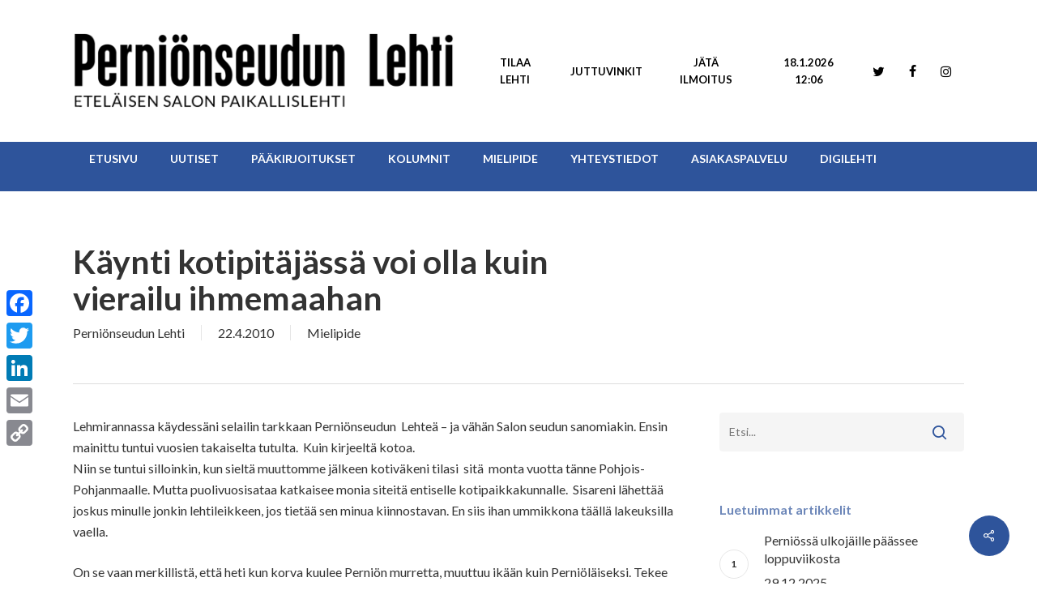

--- FILE ---
content_type: text/html; charset=UTF-8
request_url: https://pernionseudunlehti.fi/kaeynti-kotipitaejaessae-voi-olla-kuin-vierailu-ihmemaahan
body_size: 23421
content:
<!DOCTYPE html>

<html lang="fi" class="no-js">
<head>
	
	<meta charset="UTF-8">
	
	<meta name="viewport" content="width=device-width, initial-scale=1, maximum-scale=1, user-scalable=0" /><meta name='robots' content='index, follow, max-image-preview:large, max-snippet:-1, max-video-preview:-1' />

	<!-- This site is optimized with the Yoast SEO plugin v26.6 - https://yoast.com/wordpress/plugins/seo/ -->
	<title>Käynti kotipitäjässä voi olla kuin vierailu ihmemaahan - Perniönseudun Lehti</title>
	<link rel="canonical" href="https://pernionseudunlehti.fi/kaeynti-kotipitaejaessae-voi-olla-kuin-vierailu-ihmemaahan" />
	<meta property="og:locale" content="fi_FI" />
	<meta property="og:type" content="article" />
	<meta property="og:title" content="Käynti kotipitäjässä voi olla kuin vierailu ihmemaahan - Perniönseudun Lehti" />
	<meta property="og:description" content="Lehmirannassa käydessäni selailin tarkkaan Perniönseudun&nbsp; Lehteä – ja vähän Salon seudun sanomiakin. Ensin mainittu tuntui vuosien takaiselta tutulta.&nbsp; Kuin kirjeeltä kotoa. Niin se tuntui silloinkin, kun sieltä muuttomme jälkeen kotiväkeni..." />
	<meta property="og:url" content="https://pernionseudunlehti.fi/kaeynti-kotipitaejaessae-voi-olla-kuin-vierailu-ihmemaahan" />
	<meta property="og:site_name" content="Perniönseudun Lehti" />
	<meta property="article:publisher" content="https://www.facebook.com/perkkari" />
	<meta property="article:published_time" content="2010-04-22T03:44:45+00:00" />
	<meta property="og:image" content="https://pernionseudunlehti.fi/wp-content/uploads/2020/05/placehoder_psl_white.jpg" />
	<meta property="og:image:width" content="600" />
	<meta property="og:image:height" content="600" />
	<meta property="og:image:type" content="image/jpeg" />
	<meta name="author" content="Perniönseudun Lehti" />
	<meta name="twitter:card" content="summary_large_image" />
	<meta name="twitter:creator" content="@perkkari" />
	<meta name="twitter:site" content="@perkkari" />
	<meta name="twitter:label1" content="Kirjoittanut" />
	<meta name="twitter:data1" content="Perniönseudun Lehti" />
	<meta name="twitter:label2" content="Arvioitu lukuaika" />
	<meta name="twitter:data2" content="2 minuuttia" />
	<script type="application/ld+json" class="yoast-schema-graph">{"@context":"https://schema.org","@graph":[{"@type":"Article","@id":"https://pernionseudunlehti.fi/kaeynti-kotipitaejaessae-voi-olla-kuin-vierailu-ihmemaahan#article","isPartOf":{"@id":"https://pernionseudunlehti.fi/kaeynti-kotipitaejaessae-voi-olla-kuin-vierailu-ihmemaahan"},"author":{"name":"Perniönseudun Lehti","@id":"https://pernionseudunlehti.fi/#/schema/person/bebbda8e1b676c651ab6d290537a6228"},"headline":"Käynti kotipitäjässä voi olla kuin vierailu ihmemaahan","datePublished":"2010-04-22T03:44:45+00:00","mainEntityOfPage":{"@id":"https://pernionseudunlehti.fi/kaeynti-kotipitaejaessae-voi-olla-kuin-vierailu-ihmemaahan"},"wordCount":468,"publisher":{"@id":"https://pernionseudunlehti.fi/#organization"},"image":{"@id":"https://pernionseudunlehti.fi/kaeynti-kotipitaejaessae-voi-olla-kuin-vierailu-ihmemaahan#primaryimage"},"thumbnailUrl":"https://pernionseudunlehti.fi/wp-content/uploads/2020/05/placehoder_psl_white.jpg","articleSection":["Mielipide"],"inLanguage":"fi"},{"@type":"WebPage","@id":"https://pernionseudunlehti.fi/kaeynti-kotipitaejaessae-voi-olla-kuin-vierailu-ihmemaahan","url":"https://pernionseudunlehti.fi/kaeynti-kotipitaejaessae-voi-olla-kuin-vierailu-ihmemaahan","name":"Käynti kotipitäjässä voi olla kuin vierailu ihmemaahan - Perniönseudun Lehti","isPartOf":{"@id":"https://pernionseudunlehti.fi/#website"},"primaryImageOfPage":{"@id":"https://pernionseudunlehti.fi/kaeynti-kotipitaejaessae-voi-olla-kuin-vierailu-ihmemaahan#primaryimage"},"image":{"@id":"https://pernionseudunlehti.fi/kaeynti-kotipitaejaessae-voi-olla-kuin-vierailu-ihmemaahan#primaryimage"},"thumbnailUrl":"https://pernionseudunlehti.fi/wp-content/uploads/2020/05/placehoder_psl_white.jpg","datePublished":"2010-04-22T03:44:45+00:00","breadcrumb":{"@id":"https://pernionseudunlehti.fi/kaeynti-kotipitaejaessae-voi-olla-kuin-vierailu-ihmemaahan#breadcrumb"},"inLanguage":"fi","potentialAction":[{"@type":"ReadAction","target":["https://pernionseudunlehti.fi/kaeynti-kotipitaejaessae-voi-olla-kuin-vierailu-ihmemaahan"]}]},{"@type":"ImageObject","inLanguage":"fi","@id":"https://pernionseudunlehti.fi/kaeynti-kotipitaejaessae-voi-olla-kuin-vierailu-ihmemaahan#primaryimage","url":"https://pernionseudunlehti.fi/wp-content/uploads/2020/05/placehoder_psl_white.jpg","contentUrl":"https://pernionseudunlehti.fi/wp-content/uploads/2020/05/placehoder_psl_white.jpg","width":600,"height":600},{"@type":"BreadcrumbList","@id":"https://pernionseudunlehti.fi/kaeynti-kotipitaejaessae-voi-olla-kuin-vierailu-ihmemaahan#breadcrumb","itemListElement":[{"@type":"ListItem","position":1,"name":"Home","item":"https://pernionseudunlehti.fi/"},{"@type":"ListItem","position":2,"name":"Käynti kotipitäjässä voi olla kuin vierailu ihmemaahan"}]},{"@type":"WebSite","@id":"https://pernionseudunlehti.fi/#website","url":"https://pernionseudunlehti.fi/","name":"Perniönseudun Lehti","description":"Perniönseudun paikallislehti","publisher":{"@id":"https://pernionseudunlehti.fi/#organization"},"potentialAction":[{"@type":"SearchAction","target":{"@type":"EntryPoint","urlTemplate":"https://pernionseudunlehti.fi/?s={search_term_string}"},"query-input":{"@type":"PropertyValueSpecification","valueRequired":true,"valueName":"search_term_string"}}],"inLanguage":"fi"},{"@type":"Organization","@id":"https://pernionseudunlehti.fi/#organization","name":"Perniönseudun Lehti","url":"https://pernionseudunlehti.fi/","logo":{"@type":"ImageObject","inLanguage":"fi","@id":"https://pernionseudunlehti.fi/#/schema/logo/image/","url":"https://pernionseudunlehti.fi/wp-content/uploads/2020/05/PsL_logo_slogan_thin_mv_1000.png","contentUrl":"https://pernionseudunlehti.fi/wp-content/uploads/2020/05/PsL_logo_slogan_thin_mv_1000.png","width":1000,"height":199,"caption":"Perniönseudun Lehti"},"image":{"@id":"https://pernionseudunlehti.fi/#/schema/logo/image/"},"sameAs":["https://www.facebook.com/perkkari","https://x.com/perkkari","https://www.instagram.com/perkkari1944/"]},{"@type":"Person","@id":"https://pernionseudunlehti.fi/#/schema/person/bebbda8e1b676c651ab6d290537a6228","name":"Perniönseudun Lehti","image":{"@type":"ImageObject","inLanguage":"fi","@id":"https://pernionseudunlehti.fi/#/schema/person/image/","url":"https://secure.gravatar.com/avatar/d3c012ccca0a196027d81b76ef77e1170364e887e922502311f766fb7b27a08a?s=96&d=mm&r=g","contentUrl":"https://secure.gravatar.com/avatar/d3c012ccca0a196027d81b76ef77e1170364e887e922502311f766fb7b27a08a?s=96&d=mm&r=g","caption":"Perniönseudun Lehti"},"url":"https://pernionseudunlehti.fi/author/psl"}]}</script>
	<!-- / Yoast SEO plugin. -->


<link rel='dns-prefetch' href='//static.addtoany.com' />
<link rel='dns-prefetch' href='//fonts.googleapis.com' />
<link rel="alternate" type="application/rss+xml" title="Perniönseudun Lehti &raquo; syöte" href="https://pernionseudunlehti.fi/feed" />
<link rel="alternate" title="oEmbed (JSON)" type="application/json+oembed" href="https://pernionseudunlehti.fi/wp-json/oembed/1.0/embed?url=https%3A%2F%2Fpernionseudunlehti.fi%2Fkaeynti-kotipitaejaessae-voi-olla-kuin-vierailu-ihmemaahan" />
<link rel="alternate" title="oEmbed (XML)" type="text/xml+oembed" href="https://pernionseudunlehti.fi/wp-json/oembed/1.0/embed?url=https%3A%2F%2Fpernionseudunlehti.fi%2Fkaeynti-kotipitaejaessae-voi-olla-kuin-vierailu-ihmemaahan&#038;format=xml" />
		<!-- This site uses the Google Analytics by MonsterInsights plugin v9.11.0 - Using Analytics tracking - https://www.monsterinsights.com/ -->
							<script src="//www.googletagmanager.com/gtag/js?id=G-0MHKCN4MJK"  data-cfasync="false" data-wpfc-render="false" type="text/javascript" async></script>
			<script data-cfasync="false" data-wpfc-render="false" type="text/javascript">
				var mi_version = '9.11.0';
				var mi_track_user = true;
				var mi_no_track_reason = '';
								var MonsterInsightsDefaultLocations = {"page_location":"https:\/\/pernionseudunlehti.fi\/kaeynti-kotipitaejaessae-voi-olla-kuin-vierailu-ihmemaahan\/"};
								if ( typeof MonsterInsightsPrivacyGuardFilter === 'function' ) {
					var MonsterInsightsLocations = (typeof MonsterInsightsExcludeQuery === 'object') ? MonsterInsightsPrivacyGuardFilter( MonsterInsightsExcludeQuery ) : MonsterInsightsPrivacyGuardFilter( MonsterInsightsDefaultLocations );
				} else {
					var MonsterInsightsLocations = (typeof MonsterInsightsExcludeQuery === 'object') ? MonsterInsightsExcludeQuery : MonsterInsightsDefaultLocations;
				}

								var disableStrs = [
										'ga-disable-G-0MHKCN4MJK',
									];

				/* Function to detect opted out users */
				function __gtagTrackerIsOptedOut() {
					for (var index = 0; index < disableStrs.length; index++) {
						if (document.cookie.indexOf(disableStrs[index] + '=true') > -1) {
							return true;
						}
					}

					return false;
				}

				/* Disable tracking if the opt-out cookie exists. */
				if (__gtagTrackerIsOptedOut()) {
					for (var index = 0; index < disableStrs.length; index++) {
						window[disableStrs[index]] = true;
					}
				}

				/* Opt-out function */
				function __gtagTrackerOptout() {
					for (var index = 0; index < disableStrs.length; index++) {
						document.cookie = disableStrs[index] + '=true; expires=Thu, 31 Dec 2099 23:59:59 UTC; path=/';
						window[disableStrs[index]] = true;
					}
				}

				if ('undefined' === typeof gaOptout) {
					function gaOptout() {
						__gtagTrackerOptout();
					}
				}
								window.dataLayer = window.dataLayer || [];

				window.MonsterInsightsDualTracker = {
					helpers: {},
					trackers: {},
				};
				if (mi_track_user) {
					function __gtagDataLayer() {
						dataLayer.push(arguments);
					}

					function __gtagTracker(type, name, parameters) {
						if (!parameters) {
							parameters = {};
						}

						if (parameters.send_to) {
							__gtagDataLayer.apply(null, arguments);
							return;
						}

						if (type === 'event') {
														parameters.send_to = monsterinsights_frontend.v4_id;
							var hookName = name;
							if (typeof parameters['event_category'] !== 'undefined') {
								hookName = parameters['event_category'] + ':' + name;
							}

							if (typeof MonsterInsightsDualTracker.trackers[hookName] !== 'undefined') {
								MonsterInsightsDualTracker.trackers[hookName](parameters);
							} else {
								__gtagDataLayer('event', name, parameters);
							}
							
						} else {
							__gtagDataLayer.apply(null, arguments);
						}
					}

					__gtagTracker('js', new Date());
					__gtagTracker('set', {
						'developer_id.dZGIzZG': true,
											});
					if ( MonsterInsightsLocations.page_location ) {
						__gtagTracker('set', MonsterInsightsLocations);
					}
										__gtagTracker('config', 'G-0MHKCN4MJK', {"forceSSL":"true","link_attribution":"true"} );
										window.gtag = __gtagTracker;										(function () {
						/* https://developers.google.com/analytics/devguides/collection/analyticsjs/ */
						/* ga and __gaTracker compatibility shim. */
						var noopfn = function () {
							return null;
						};
						var newtracker = function () {
							return new Tracker();
						};
						var Tracker = function () {
							return null;
						};
						var p = Tracker.prototype;
						p.get = noopfn;
						p.set = noopfn;
						p.send = function () {
							var args = Array.prototype.slice.call(arguments);
							args.unshift('send');
							__gaTracker.apply(null, args);
						};
						var __gaTracker = function () {
							var len = arguments.length;
							if (len === 0) {
								return;
							}
							var f = arguments[len - 1];
							if (typeof f !== 'object' || f === null || typeof f.hitCallback !== 'function') {
								if ('send' === arguments[0]) {
									var hitConverted, hitObject = false, action;
									if ('event' === arguments[1]) {
										if ('undefined' !== typeof arguments[3]) {
											hitObject = {
												'eventAction': arguments[3],
												'eventCategory': arguments[2],
												'eventLabel': arguments[4],
												'value': arguments[5] ? arguments[5] : 1,
											}
										}
									}
									if ('pageview' === arguments[1]) {
										if ('undefined' !== typeof arguments[2]) {
											hitObject = {
												'eventAction': 'page_view',
												'page_path': arguments[2],
											}
										}
									}
									if (typeof arguments[2] === 'object') {
										hitObject = arguments[2];
									}
									if (typeof arguments[5] === 'object') {
										Object.assign(hitObject, arguments[5]);
									}
									if ('undefined' !== typeof arguments[1].hitType) {
										hitObject = arguments[1];
										if ('pageview' === hitObject.hitType) {
											hitObject.eventAction = 'page_view';
										}
									}
									if (hitObject) {
										action = 'timing' === arguments[1].hitType ? 'timing_complete' : hitObject.eventAction;
										hitConverted = mapArgs(hitObject);
										__gtagTracker('event', action, hitConverted);
									}
								}
								return;
							}

							function mapArgs(args) {
								var arg, hit = {};
								var gaMap = {
									'eventCategory': 'event_category',
									'eventAction': 'event_action',
									'eventLabel': 'event_label',
									'eventValue': 'event_value',
									'nonInteraction': 'non_interaction',
									'timingCategory': 'event_category',
									'timingVar': 'name',
									'timingValue': 'value',
									'timingLabel': 'event_label',
									'page': 'page_path',
									'location': 'page_location',
									'title': 'page_title',
									'referrer' : 'page_referrer',
								};
								for (arg in args) {
																		if (!(!args.hasOwnProperty(arg) || !gaMap.hasOwnProperty(arg))) {
										hit[gaMap[arg]] = args[arg];
									} else {
										hit[arg] = args[arg];
									}
								}
								return hit;
							}

							try {
								f.hitCallback();
							} catch (ex) {
							}
						};
						__gaTracker.create = newtracker;
						__gaTracker.getByName = newtracker;
						__gaTracker.getAll = function () {
							return [];
						};
						__gaTracker.remove = noopfn;
						__gaTracker.loaded = true;
						window['__gaTracker'] = __gaTracker;
					})();
									} else {
										console.log("");
					(function () {
						function __gtagTracker() {
							return null;
						}

						window['__gtagTracker'] = __gtagTracker;
						window['gtag'] = __gtagTracker;
					})();
									}
			</script>
							<!-- / Google Analytics by MonsterInsights -->
		<style id='wp-img-auto-sizes-contain-inline-css' type='text/css'>
img:is([sizes=auto i],[sizes^="auto," i]){contain-intrinsic-size:3000px 1500px}
/*# sourceURL=wp-img-auto-sizes-contain-inline-css */
</style>
<link rel='stylesheet' id='sbi_styles-css' href='https://pernionseudunlehti.fi/wp-content/plugins/instagram-feed/css/sbi-styles.min.css?ver=6.10.0' type='text/css' media='all' />
<style id='wp-emoji-styles-inline-css' type='text/css'>

	img.wp-smiley, img.emoji {
		display: inline !important;
		border: none !important;
		box-shadow: none !important;
		height: 1em !important;
		width: 1em !important;
		margin: 0 0.07em !important;
		vertical-align: -0.1em !important;
		background: none !important;
		padding: 0 !important;
	}
/*# sourceURL=wp-emoji-styles-inline-css */
</style>
<style id='wp-block-library-inline-css' type='text/css'>
:root{--wp-block-synced-color:#7a00df;--wp-block-synced-color--rgb:122,0,223;--wp-bound-block-color:var(--wp-block-synced-color);--wp-editor-canvas-background:#ddd;--wp-admin-theme-color:#007cba;--wp-admin-theme-color--rgb:0,124,186;--wp-admin-theme-color-darker-10:#006ba1;--wp-admin-theme-color-darker-10--rgb:0,107,160.5;--wp-admin-theme-color-darker-20:#005a87;--wp-admin-theme-color-darker-20--rgb:0,90,135;--wp-admin-border-width-focus:2px}@media (min-resolution:192dpi){:root{--wp-admin-border-width-focus:1.5px}}.wp-element-button{cursor:pointer}:root .has-very-light-gray-background-color{background-color:#eee}:root .has-very-dark-gray-background-color{background-color:#313131}:root .has-very-light-gray-color{color:#eee}:root .has-very-dark-gray-color{color:#313131}:root .has-vivid-green-cyan-to-vivid-cyan-blue-gradient-background{background:linear-gradient(135deg,#00d084,#0693e3)}:root .has-purple-crush-gradient-background{background:linear-gradient(135deg,#34e2e4,#4721fb 50%,#ab1dfe)}:root .has-hazy-dawn-gradient-background{background:linear-gradient(135deg,#faaca8,#dad0ec)}:root .has-subdued-olive-gradient-background{background:linear-gradient(135deg,#fafae1,#67a671)}:root .has-atomic-cream-gradient-background{background:linear-gradient(135deg,#fdd79a,#004a59)}:root .has-nightshade-gradient-background{background:linear-gradient(135deg,#330968,#31cdcf)}:root .has-midnight-gradient-background{background:linear-gradient(135deg,#020381,#2874fc)}:root{--wp--preset--font-size--normal:16px;--wp--preset--font-size--huge:42px}.has-regular-font-size{font-size:1em}.has-larger-font-size{font-size:2.625em}.has-normal-font-size{font-size:var(--wp--preset--font-size--normal)}.has-huge-font-size{font-size:var(--wp--preset--font-size--huge)}.has-text-align-center{text-align:center}.has-text-align-left{text-align:left}.has-text-align-right{text-align:right}.has-fit-text{white-space:nowrap!important}#end-resizable-editor-section{display:none}.aligncenter{clear:both}.items-justified-left{justify-content:flex-start}.items-justified-center{justify-content:center}.items-justified-right{justify-content:flex-end}.items-justified-space-between{justify-content:space-between}.screen-reader-text{border:0;clip-path:inset(50%);height:1px;margin:-1px;overflow:hidden;padding:0;position:absolute;width:1px;word-wrap:normal!important}.screen-reader-text:focus{background-color:#ddd;clip-path:none;color:#444;display:block;font-size:1em;height:auto;left:5px;line-height:normal;padding:15px 23px 14px;text-decoration:none;top:5px;width:auto;z-index:100000}html :where(.has-border-color){border-style:solid}html :where([style*=border-top-color]){border-top-style:solid}html :where([style*=border-right-color]){border-right-style:solid}html :where([style*=border-bottom-color]){border-bottom-style:solid}html :where([style*=border-left-color]){border-left-style:solid}html :where([style*=border-width]){border-style:solid}html :where([style*=border-top-width]){border-top-style:solid}html :where([style*=border-right-width]){border-right-style:solid}html :where([style*=border-bottom-width]){border-bottom-style:solid}html :where([style*=border-left-width]){border-left-style:solid}html :where(img[class*=wp-image-]){height:auto;max-width:100%}:where(figure){margin:0 0 1em}html :where(.is-position-sticky){--wp-admin--admin-bar--position-offset:var(--wp-admin--admin-bar--height,0px)}@media screen and (max-width:600px){html :where(.is-position-sticky){--wp-admin--admin-bar--position-offset:0px}}

/*# sourceURL=wp-block-library-inline-css */
</style><style id='global-styles-inline-css' type='text/css'>
:root{--wp--preset--aspect-ratio--square: 1;--wp--preset--aspect-ratio--4-3: 4/3;--wp--preset--aspect-ratio--3-4: 3/4;--wp--preset--aspect-ratio--3-2: 3/2;--wp--preset--aspect-ratio--2-3: 2/3;--wp--preset--aspect-ratio--16-9: 16/9;--wp--preset--aspect-ratio--9-16: 9/16;--wp--preset--color--black: #000000;--wp--preset--color--cyan-bluish-gray: #abb8c3;--wp--preset--color--white: #ffffff;--wp--preset--color--pale-pink: #f78da7;--wp--preset--color--vivid-red: #cf2e2e;--wp--preset--color--luminous-vivid-orange: #ff6900;--wp--preset--color--luminous-vivid-amber: #fcb900;--wp--preset--color--light-green-cyan: #7bdcb5;--wp--preset--color--vivid-green-cyan: #00d084;--wp--preset--color--pale-cyan-blue: #8ed1fc;--wp--preset--color--vivid-cyan-blue: #0693e3;--wp--preset--color--vivid-purple: #9b51e0;--wp--preset--gradient--vivid-cyan-blue-to-vivid-purple: linear-gradient(135deg,rgb(6,147,227) 0%,rgb(155,81,224) 100%);--wp--preset--gradient--light-green-cyan-to-vivid-green-cyan: linear-gradient(135deg,rgb(122,220,180) 0%,rgb(0,208,130) 100%);--wp--preset--gradient--luminous-vivid-amber-to-luminous-vivid-orange: linear-gradient(135deg,rgb(252,185,0) 0%,rgb(255,105,0) 100%);--wp--preset--gradient--luminous-vivid-orange-to-vivid-red: linear-gradient(135deg,rgb(255,105,0) 0%,rgb(207,46,46) 100%);--wp--preset--gradient--very-light-gray-to-cyan-bluish-gray: linear-gradient(135deg,rgb(238,238,238) 0%,rgb(169,184,195) 100%);--wp--preset--gradient--cool-to-warm-spectrum: linear-gradient(135deg,rgb(74,234,220) 0%,rgb(151,120,209) 20%,rgb(207,42,186) 40%,rgb(238,44,130) 60%,rgb(251,105,98) 80%,rgb(254,248,76) 100%);--wp--preset--gradient--blush-light-purple: linear-gradient(135deg,rgb(255,206,236) 0%,rgb(152,150,240) 100%);--wp--preset--gradient--blush-bordeaux: linear-gradient(135deg,rgb(254,205,165) 0%,rgb(254,45,45) 50%,rgb(107,0,62) 100%);--wp--preset--gradient--luminous-dusk: linear-gradient(135deg,rgb(255,203,112) 0%,rgb(199,81,192) 50%,rgb(65,88,208) 100%);--wp--preset--gradient--pale-ocean: linear-gradient(135deg,rgb(255,245,203) 0%,rgb(182,227,212) 50%,rgb(51,167,181) 100%);--wp--preset--gradient--electric-grass: linear-gradient(135deg,rgb(202,248,128) 0%,rgb(113,206,126) 100%);--wp--preset--gradient--midnight: linear-gradient(135deg,rgb(2,3,129) 0%,rgb(40,116,252) 100%);--wp--preset--font-size--small: 13px;--wp--preset--font-size--medium: 20px;--wp--preset--font-size--large: 36px;--wp--preset--font-size--x-large: 42px;--wp--preset--spacing--20: 0.44rem;--wp--preset--spacing--30: 0.67rem;--wp--preset--spacing--40: 1rem;--wp--preset--spacing--50: 1.5rem;--wp--preset--spacing--60: 2.25rem;--wp--preset--spacing--70: 3.38rem;--wp--preset--spacing--80: 5.06rem;--wp--preset--shadow--natural: 6px 6px 9px rgba(0, 0, 0, 0.2);--wp--preset--shadow--deep: 12px 12px 50px rgba(0, 0, 0, 0.4);--wp--preset--shadow--sharp: 6px 6px 0px rgba(0, 0, 0, 0.2);--wp--preset--shadow--outlined: 6px 6px 0px -3px rgb(255, 255, 255), 6px 6px rgb(0, 0, 0);--wp--preset--shadow--crisp: 6px 6px 0px rgb(0, 0, 0);}:root { --wp--style--global--content-size: 1300px;--wp--style--global--wide-size: 1300px; }:where(body) { margin: 0; }.wp-site-blocks > .alignleft { float: left; margin-right: 2em; }.wp-site-blocks > .alignright { float: right; margin-left: 2em; }.wp-site-blocks > .aligncenter { justify-content: center; margin-left: auto; margin-right: auto; }:where(.is-layout-flex){gap: 0.5em;}:where(.is-layout-grid){gap: 0.5em;}.is-layout-flow > .alignleft{float: left;margin-inline-start: 0;margin-inline-end: 2em;}.is-layout-flow > .alignright{float: right;margin-inline-start: 2em;margin-inline-end: 0;}.is-layout-flow > .aligncenter{margin-left: auto !important;margin-right: auto !important;}.is-layout-constrained > .alignleft{float: left;margin-inline-start: 0;margin-inline-end: 2em;}.is-layout-constrained > .alignright{float: right;margin-inline-start: 2em;margin-inline-end: 0;}.is-layout-constrained > .aligncenter{margin-left: auto !important;margin-right: auto !important;}.is-layout-constrained > :where(:not(.alignleft):not(.alignright):not(.alignfull)){max-width: var(--wp--style--global--content-size);margin-left: auto !important;margin-right: auto !important;}.is-layout-constrained > .alignwide{max-width: var(--wp--style--global--wide-size);}body .is-layout-flex{display: flex;}.is-layout-flex{flex-wrap: wrap;align-items: center;}.is-layout-flex > :is(*, div){margin: 0;}body .is-layout-grid{display: grid;}.is-layout-grid > :is(*, div){margin: 0;}body{padding-top: 0px;padding-right: 0px;padding-bottom: 0px;padding-left: 0px;}:root :where(.wp-element-button, .wp-block-button__link){background-color: #32373c;border-width: 0;color: #fff;font-family: inherit;font-size: inherit;font-style: inherit;font-weight: inherit;letter-spacing: inherit;line-height: inherit;padding-top: calc(0.667em + 2px);padding-right: calc(1.333em + 2px);padding-bottom: calc(0.667em + 2px);padding-left: calc(1.333em + 2px);text-decoration: none;text-transform: inherit;}.has-black-color{color: var(--wp--preset--color--black) !important;}.has-cyan-bluish-gray-color{color: var(--wp--preset--color--cyan-bluish-gray) !important;}.has-white-color{color: var(--wp--preset--color--white) !important;}.has-pale-pink-color{color: var(--wp--preset--color--pale-pink) !important;}.has-vivid-red-color{color: var(--wp--preset--color--vivid-red) !important;}.has-luminous-vivid-orange-color{color: var(--wp--preset--color--luminous-vivid-orange) !important;}.has-luminous-vivid-amber-color{color: var(--wp--preset--color--luminous-vivid-amber) !important;}.has-light-green-cyan-color{color: var(--wp--preset--color--light-green-cyan) !important;}.has-vivid-green-cyan-color{color: var(--wp--preset--color--vivid-green-cyan) !important;}.has-pale-cyan-blue-color{color: var(--wp--preset--color--pale-cyan-blue) !important;}.has-vivid-cyan-blue-color{color: var(--wp--preset--color--vivid-cyan-blue) !important;}.has-vivid-purple-color{color: var(--wp--preset--color--vivid-purple) !important;}.has-black-background-color{background-color: var(--wp--preset--color--black) !important;}.has-cyan-bluish-gray-background-color{background-color: var(--wp--preset--color--cyan-bluish-gray) !important;}.has-white-background-color{background-color: var(--wp--preset--color--white) !important;}.has-pale-pink-background-color{background-color: var(--wp--preset--color--pale-pink) !important;}.has-vivid-red-background-color{background-color: var(--wp--preset--color--vivid-red) !important;}.has-luminous-vivid-orange-background-color{background-color: var(--wp--preset--color--luminous-vivid-orange) !important;}.has-luminous-vivid-amber-background-color{background-color: var(--wp--preset--color--luminous-vivid-amber) !important;}.has-light-green-cyan-background-color{background-color: var(--wp--preset--color--light-green-cyan) !important;}.has-vivid-green-cyan-background-color{background-color: var(--wp--preset--color--vivid-green-cyan) !important;}.has-pale-cyan-blue-background-color{background-color: var(--wp--preset--color--pale-cyan-blue) !important;}.has-vivid-cyan-blue-background-color{background-color: var(--wp--preset--color--vivid-cyan-blue) !important;}.has-vivid-purple-background-color{background-color: var(--wp--preset--color--vivid-purple) !important;}.has-black-border-color{border-color: var(--wp--preset--color--black) !important;}.has-cyan-bluish-gray-border-color{border-color: var(--wp--preset--color--cyan-bluish-gray) !important;}.has-white-border-color{border-color: var(--wp--preset--color--white) !important;}.has-pale-pink-border-color{border-color: var(--wp--preset--color--pale-pink) !important;}.has-vivid-red-border-color{border-color: var(--wp--preset--color--vivid-red) !important;}.has-luminous-vivid-orange-border-color{border-color: var(--wp--preset--color--luminous-vivid-orange) !important;}.has-luminous-vivid-amber-border-color{border-color: var(--wp--preset--color--luminous-vivid-amber) !important;}.has-light-green-cyan-border-color{border-color: var(--wp--preset--color--light-green-cyan) !important;}.has-vivid-green-cyan-border-color{border-color: var(--wp--preset--color--vivid-green-cyan) !important;}.has-pale-cyan-blue-border-color{border-color: var(--wp--preset--color--pale-cyan-blue) !important;}.has-vivid-cyan-blue-border-color{border-color: var(--wp--preset--color--vivid-cyan-blue) !important;}.has-vivid-purple-border-color{border-color: var(--wp--preset--color--vivid-purple) !important;}.has-vivid-cyan-blue-to-vivid-purple-gradient-background{background: var(--wp--preset--gradient--vivid-cyan-blue-to-vivid-purple) !important;}.has-light-green-cyan-to-vivid-green-cyan-gradient-background{background: var(--wp--preset--gradient--light-green-cyan-to-vivid-green-cyan) !important;}.has-luminous-vivid-amber-to-luminous-vivid-orange-gradient-background{background: var(--wp--preset--gradient--luminous-vivid-amber-to-luminous-vivid-orange) !important;}.has-luminous-vivid-orange-to-vivid-red-gradient-background{background: var(--wp--preset--gradient--luminous-vivid-orange-to-vivid-red) !important;}.has-very-light-gray-to-cyan-bluish-gray-gradient-background{background: var(--wp--preset--gradient--very-light-gray-to-cyan-bluish-gray) !important;}.has-cool-to-warm-spectrum-gradient-background{background: var(--wp--preset--gradient--cool-to-warm-spectrum) !important;}.has-blush-light-purple-gradient-background{background: var(--wp--preset--gradient--blush-light-purple) !important;}.has-blush-bordeaux-gradient-background{background: var(--wp--preset--gradient--blush-bordeaux) !important;}.has-luminous-dusk-gradient-background{background: var(--wp--preset--gradient--luminous-dusk) !important;}.has-pale-ocean-gradient-background{background: var(--wp--preset--gradient--pale-ocean) !important;}.has-electric-grass-gradient-background{background: var(--wp--preset--gradient--electric-grass) !important;}.has-midnight-gradient-background{background: var(--wp--preset--gradient--midnight) !important;}.has-small-font-size{font-size: var(--wp--preset--font-size--small) !important;}.has-medium-font-size{font-size: var(--wp--preset--font-size--medium) !important;}.has-large-font-size{font-size: var(--wp--preset--font-size--large) !important;}.has-x-large-font-size{font-size: var(--wp--preset--font-size--x-large) !important;}
/*# sourceURL=global-styles-inline-css */
</style>

<link rel='stylesheet' id='dashicons-css' href='https://pernionseudunlehti.fi/wp-includes/css/dashicons.min.css?ver=6.9' type='text/css' media='all' />
<link rel='stylesheet' id='admin-bar-css' href='https://pernionseudunlehti.fi/wp-includes/css/admin-bar.min.css?ver=6.9' type='text/css' media='all' />
<style id='admin-bar-inline-css' type='text/css'>

    /* Hide CanvasJS credits for P404 charts specifically */
    #p404RedirectChart .canvasjs-chart-credit {
        display: none !important;
    }
    
    #p404RedirectChart canvas {
        border-radius: 6px;
    }

    .p404-redirect-adminbar-weekly-title {
        font-weight: bold;
        font-size: 14px;
        color: #fff;
        margin-bottom: 6px;
    }

    #wpadminbar #wp-admin-bar-p404_free_top_button .ab-icon:before {
        content: "\f103";
        color: #dc3545;
        top: 3px;
    }
    
    #wp-admin-bar-p404_free_top_button .ab-item {
        min-width: 80px !important;
        padding: 0px !important;
    }
    
    /* Ensure proper positioning and z-index for P404 dropdown */
    .p404-redirect-adminbar-dropdown-wrap { 
        min-width: 0; 
        padding: 0;
        position: static !important;
    }
    
    #wpadminbar #wp-admin-bar-p404_free_top_button_dropdown {
        position: static !important;
    }
    
    #wpadminbar #wp-admin-bar-p404_free_top_button_dropdown .ab-item {
        padding: 0 !important;
        margin: 0 !important;
    }
    
    .p404-redirect-dropdown-container {
        min-width: 340px;
        padding: 18px 18px 12px 18px;
        background: #23282d !important;
        color: #fff;
        border-radius: 12px;
        box-shadow: 0 8px 32px rgba(0,0,0,0.25);
        margin-top: 10px;
        position: relative !important;
        z-index: 999999 !important;
        display: block !important;
        border: 1px solid #444;
    }
    
    /* Ensure P404 dropdown appears on hover */
    #wpadminbar #wp-admin-bar-p404_free_top_button .p404-redirect-dropdown-container { 
        display: none !important;
    }
    
    #wpadminbar #wp-admin-bar-p404_free_top_button:hover .p404-redirect-dropdown-container { 
        display: block !important;
    }
    
    #wpadminbar #wp-admin-bar-p404_free_top_button:hover #wp-admin-bar-p404_free_top_button_dropdown .p404-redirect-dropdown-container {
        display: block !important;
    }
    
    .p404-redirect-card {
        background: #2c3338;
        border-radius: 8px;
        padding: 18px 18px 12px 18px;
        box-shadow: 0 2px 8px rgba(0,0,0,0.07);
        display: flex;
        flex-direction: column;
        align-items: flex-start;
        border: 1px solid #444;
    }
    
    .p404-redirect-btn {
        display: inline-block;
        background: #dc3545;
        color: #fff !important;
        font-weight: bold;
        padding: 5px 22px;
        border-radius: 8px;
        text-decoration: none;
        font-size: 17px;
        transition: background 0.2s, box-shadow 0.2s;
        margin-top: 8px;
        box-shadow: 0 2px 8px rgba(220,53,69,0.15);
        text-align: center;
        line-height: 1.6;
    }
    
    .p404-redirect-btn:hover {
        background: #c82333;
        color: #fff !important;
        box-shadow: 0 4px 16px rgba(220,53,69,0.25);
    }
    
    /* Prevent conflicts with other admin bar dropdowns */
    #wpadminbar .ab-top-menu > li:hover > .ab-item,
    #wpadminbar .ab-top-menu > li.hover > .ab-item {
        z-index: auto;
    }
    
    #wpadminbar #wp-admin-bar-p404_free_top_button:hover > .ab-item {
        z-index: 999998 !important;
    }
    
/*# sourceURL=admin-bar-inline-css */
</style>
<link rel='stylesheet' id='salient-social-css' href='https://pernionseudunlehti.fi/wp-content/plugins/salient-social/css/style.css?ver=1.2.6' type='text/css' media='all' />
<style id='salient-social-inline-css' type='text/css'>

  .sharing-default-minimal .nectar-love.loved,
  body .nectar-social[data-color-override="override"].fixed > a:before, 
  body .nectar-social[data-color-override="override"].fixed .nectar-social-inner a,
  .sharing-default-minimal .nectar-social[data-color-override="override"] .nectar-social-inner a:hover,
  .nectar-social.vertical[data-color-override="override"] .nectar-social-inner a:hover {
    background-color: #2e549b;
  }
  .nectar-social.hover .nectar-love.loved,
  .nectar-social.hover > .nectar-love-button a:hover,
  .nectar-social[data-color-override="override"].hover > div a:hover,
  #single-below-header .nectar-social[data-color-override="override"].hover > div a:hover,
  .nectar-social[data-color-override="override"].hover .share-btn:hover,
  .sharing-default-minimal .nectar-social[data-color-override="override"] .nectar-social-inner a {
    border-color: #2e549b;
  }
  #single-below-header .nectar-social.hover .nectar-love.loved i,
  #single-below-header .nectar-social.hover[data-color-override="override"] a:hover,
  #single-below-header .nectar-social.hover[data-color-override="override"] a:hover i,
  #single-below-header .nectar-social.hover .nectar-love-button a:hover i,
  .nectar-love:hover i,
  .hover .nectar-love:hover .total_loves,
  .nectar-love.loved i,
  .nectar-social.hover .nectar-love.loved .total_loves,
  .nectar-social.hover .share-btn:hover, 
  .nectar-social[data-color-override="override"].hover .nectar-social-inner a:hover,
  .nectar-social[data-color-override="override"].hover > div:hover span,
  .sharing-default-minimal .nectar-social[data-color-override="override"] .nectar-social-inner a:not(:hover) i,
  .sharing-default-minimal .nectar-social[data-color-override="override"] .nectar-social-inner a:not(:hover) {
    color: #2e549b;
  }
/*# sourceURL=salient-social-inline-css */
</style>
<link rel='stylesheet' id='font-awesome-css' href='https://pernionseudunlehti.fi/wp-content/themes/salient/css/font-awesome-legacy.min.css?ver=4.7.1' type='text/css' media='all' />
<link rel='stylesheet' id='salient-grid-system-css' href='https://pernionseudunlehti.fi/wp-content/themes/salient/css/build/grid-system.css?ver=18.0.2' type='text/css' media='all' />
<link rel='stylesheet' id='main-styles-css' href='https://pernionseudunlehti.fi/wp-content/themes/salient/css/build/style.css?ver=18.0.2' type='text/css' media='all' />
<link rel='stylesheet' id='nectar-header-layout-centered-menu-under-logo-css' href='https://pernionseudunlehti.fi/wp-content/themes/salient/css/build/header/header-layout-centered-menu-under-logo.css?ver=18.0.2' type='text/css' media='all' />
<link rel='stylesheet' id='nectar-header-secondary-nav-css' href='https://pernionseudunlehti.fi/wp-content/themes/salient/css/build/header/header-secondary-nav.css?ver=18.0.2' type='text/css' media='all' />
<link rel='stylesheet' id='nectar-single-styles-css' href='https://pernionseudunlehti.fi/wp-content/themes/salient/css/build/single.css?ver=18.0.2' type='text/css' media='all' />
<link rel='stylesheet' id='nectar-element-recent-posts-css' href='https://pernionseudunlehti.fi/wp-content/themes/salient/css/build/elements/element-recent-posts.css?ver=18.0.2' type='text/css' media='all' />
<link rel='stylesheet' id='nectar-wpforms-css' href='https://pernionseudunlehti.fi/wp-content/themes/salient/css/build/third-party/wpforms.css?ver=18.0.2' type='text/css' media='all' />
<link rel='stylesheet' id='nectar_default_font_open_sans-css' href='https://fonts.googleapis.com/css?family=Open+Sans%3A300%2C400%2C600%2C700&#038;subset=latin%2Clatin-ext' type='text/css' media='all' />
<link rel='stylesheet' id='responsive-css' href='https://pernionseudunlehti.fi/wp-content/themes/salient/css/build/responsive.css?ver=18.0.2' type='text/css' media='all' />
<link rel='stylesheet' id='skin-material-css' href='https://pernionseudunlehti.fi/wp-content/themes/salient/css/build/skin-material.css?ver=18.0.2' type='text/css' media='all' />
<link rel='stylesheet' id='salient-wp-menu-dynamic-css' href='https://pernionseudunlehti.fi/wp-content/uploads/salient/menu-dynamic.css?ver=80065' type='text/css' media='all' />
<link rel='stylesheet' id='nectar-widget-posts-css' href='https://pernionseudunlehti.fi/wp-content/themes/salient/css/build/elements/widget-nectar-posts.css?ver=18.0.2' type='text/css' media='all' />
<link rel='stylesheet' id='addtoany-css' href='https://pernionseudunlehti.fi/wp-content/plugins/add-to-any/addtoany.min.css?ver=1.16' type='text/css' media='all' />
<style id='addtoany-inline-css' type='text/css'>
@media screen and (max-width:980px){
.a2a_floating_style.a2a_vertical_style{display:none;}
}
/*# sourceURL=addtoany-inline-css */
</style>
<link rel='stylesheet' id='dynamic-css-css' href='https://pernionseudunlehti.fi/wp-content/uploads/salient/salient-dynamic-styles.css?ver=44793' type='text/css' media='all' />
<style id='dynamic-css-inline-css' type='text/css'>
@media only screen and (min-width:1000px){body #ajax-content-wrap.no-scroll{min-height:calc(100vh - 222px);height:calc(100vh - 222px)!important;}}@media only screen and (min-width:1000px){#page-header-wrap.fullscreen-header,#page-header-wrap.fullscreen-header #page-header-bg,html:not(.nectar-box-roll-loaded) .nectar-box-roll > #page-header-bg.fullscreen-header,.nectar_fullscreen_zoom_recent_projects,#nectar_fullscreen_rows:not(.afterLoaded) > div{height:calc(100vh - 221px);}.wpb_row.vc_row-o-full-height.top-level,.wpb_row.vc_row-o-full-height.top-level > .col.span_12{min-height:calc(100vh - 221px);}html:not(.nectar-box-roll-loaded) .nectar-box-roll > #page-header-bg.fullscreen-header{top:222px;}.nectar-slider-wrap[data-fullscreen="true"]:not(.loaded),.nectar-slider-wrap[data-fullscreen="true"]:not(.loaded) .swiper-container{height:calc(100vh - 220px)!important;}.admin-bar .nectar-slider-wrap[data-fullscreen="true"]:not(.loaded),.admin-bar .nectar-slider-wrap[data-fullscreen="true"]:not(.loaded) .swiper-container{height:calc(100vh - 220px - 32px)!important;}}.admin-bar[class*="page-template-template-no-header"] .wpb_row.vc_row-o-full-height.top-level,.admin-bar[class*="page-template-template-no-header"] .wpb_row.vc_row-o-full-height.top-level > .col.span_12{min-height:calc(100vh - 32px);}body[class*="page-template-template-no-header"] .wpb_row.vc_row-o-full-height.top-level,body[class*="page-template-template-no-header"] .wpb_row.vc_row-o-full-height.top-level > .col.span_12{min-height:100vh;}@media only screen and (max-width:999px){.using-mobile-browser #nectar_fullscreen_rows:not(.afterLoaded):not([data-mobile-disable="on"]) > div{height:calc(100vh - 126px);}.using-mobile-browser .wpb_row.vc_row-o-full-height.top-level,.using-mobile-browser .wpb_row.vc_row-o-full-height.top-level > .col.span_12,[data-permanent-transparent="1"].using-mobile-browser .wpb_row.vc_row-o-full-height.top-level,[data-permanent-transparent="1"].using-mobile-browser .wpb_row.vc_row-o-full-height.top-level > .col.span_12{min-height:calc(100vh - 126px);}html:not(.nectar-box-roll-loaded) .nectar-box-roll > #page-header-bg.fullscreen-header,.nectar_fullscreen_zoom_recent_projects,.nectar-slider-wrap[data-fullscreen="true"]:not(.loaded),.nectar-slider-wrap[data-fullscreen="true"]:not(.loaded) .swiper-container,#nectar_fullscreen_rows:not(.afterLoaded):not([data-mobile-disable="on"]) > div{height:calc(100vh - 73px);}.wpb_row.vc_row-o-full-height.top-level,.wpb_row.vc_row-o-full-height.top-level > .col.span_12{min-height:calc(100vh - 73px);}body[data-transparent-header="false"] #ajax-content-wrap.no-scroll{min-height:calc(100vh - 73px);height:calc(100vh - 73px);}}.screen-reader-text,.nectar-skip-to-content:not(:focus){border:0;clip:rect(1px,1px,1px,1px);clip-path:inset(50%);height:1px;margin:-1px;overflow:hidden;padding:0;position:absolute!important;width:1px;word-wrap:normal!important;}.row .col img:not([srcset]){width:auto;}.row .col img.img-with-animation.nectar-lazy:not([srcset]){width:100%;}
span.subheader {
    display: none !important;
}

body.material #header-secondary-outer nav >ul >li >a {
    font-size: 13px !important;
    line-height: 21px !important;
    margin: 0 17px !important;
    font-weight: 600 !important;
}


.popular-featured-img {
    border-radius: 0 !important;
}

.post-area.featured_img_left.span_12 .article-content-wrap .post-content-wrap {
    background-color: white !important;
}

.post-area.featured_img_left.span_12 article {
    margin-bottom: 30px !important;
}

.load-more-wrap {
    display: none !important;
}

.post-area.featured_img_left .article-content-wrap .post-featured-img-wrap {
    border-radius: 0px;
}

.row .col img {
    display: block !important;
}

.pull-right {
    float: none !important;
}

.nectar-post-grid[data-shadow-hover="yes"] .nectar-post-grid-item:after {
    box-shadow: none !important;
}

 .post-area.featured_img_left .article-content-wrap .post-featured-img {
    border-radius: 0px;
}

.slide-out-widget-area-toggle.mobile-icon .lines-button.x2 .lines:before, .slide-out-widget-area-toggle.mobile-icon .lines-button.x2 .lines:after, .slide-out-widget-area-toggle.mobile-icon .lines-button:after {
background-color: black !important;
}

#sidebar > .widget_media_image {
    text-align: left;
}

#sidebar h4 {
    color: #2e549b;
}

#header-outer #top nav > ul > li > a {
    color: black !important;
}

.nectar-post-grid[data-text-color="light"] .nectar-post-grid-item .content *, .full-width-section > .col.span_12.dark .nectar-post-grid[data-text-color="light"] .nectar-post-grid-item .content * {
    text-shadow: 0 0 3px #000000;
}


element.style {
    min-height: 153px;
}
body[data-header-resize="0"] .container-wrap, body[data-header-resize="0"] .project-title {
    margin-top: 0;
    padding-top: 40px;
}
body, .container-wrap, .material .ocm-effect-wrap, .project-title, .ascend .container-wrap, .ascend .project-title, body .vc_text_separator div, .carousel-wrap[data-full-width="true"] .carousel-heading, .carousel-wrap .left-border, .carousel-wrap .right-border, .single-post.ascend #page-header-bg.fullscreen-header, .single-post #single-below-header.fullscreen-header, #page-header-wrap, .page-header-no-bg, #full_width_portfolio .project-title.parallax-effect, .portfolio-items .col, .page-template-template-portfolio-php .portfolio-items .col.span_3, .page-template-template-portfolio-php .portfolio-items .col.span_4 {
    background-color: #ffffff;
}
.ocm-effect-wrap, .container-wrap, .project-title, .material .vc_text_separator div, .carousel-wrap[data-full-width="true"] .carousel-heading, .carousel-wrap .left-border, .carousel-wrap .right-border, #page-header-wrap, .page-header-no-bg, .portfolio-items .col, .page-template-template-portfolio-php .portfolio-items .col.span_3, .page-template-template-portfolio-php .portfolio-items .col.span_4 {
    background-color: #fff;
}
.container-wrap {
    padding-bottom: 0px;
}
/*# sourceURL=dynamic-css-inline-css */
</style>
<link rel='stylesheet' id='salient-child-style-css' href='https://pernionseudunlehti.fi/wp-content/themes/salient-child/style.css?ver=18.0.2' type='text/css' media='all' />
<link rel='stylesheet' id='redux-google-fonts-salient_redux-css' href='https://fonts.googleapis.com/css?family=Lato%3A700%2C400&#038;ver=6.9' type='text/css' media='all' />
<script type="text/javascript" src="https://pernionseudunlehti.fi/wp-content/plugins/google-analytics-for-wordpress/assets/js/frontend-gtag.js?ver=9.11.0" id="monsterinsights-frontend-script-js" async="async" data-wp-strategy="async"></script>
<script data-cfasync="false" data-wpfc-render="false" type="text/javascript" id='monsterinsights-frontend-script-js-extra'>/* <![CDATA[ */
var monsterinsights_frontend = {"js_events_tracking":"true","download_extensions":"doc,pdf,ppt,zip,xls,docx,pptx,xlsx","inbound_paths":"[{\"path\":\"\\\/go\\\/\",\"label\":\"affiliate\"},{\"path\":\"\\\/recommend\\\/\",\"label\":\"affiliate\"}]","home_url":"https:\/\/pernionseudunlehti.fi","hash_tracking":"false","v4_id":"G-0MHKCN4MJK"};/* ]]> */
</script>
<script type="text/javascript" id="addtoany-core-js-before">
/* <![CDATA[ */
window.a2a_config=window.a2a_config||{};a2a_config.callbacks=[];a2a_config.overlays=[];a2a_config.templates={};a2a_localize = {
	Share: "Share",
	Save: "Save",
	Subscribe: "Subscribe",
	Email: "Email",
	Bookmark: "Bookmark",
	ShowAll: "Show all",
	ShowLess: "Show less",
	FindServices: "Find service(s)",
	FindAnyServiceToAddTo: "Instantly find any service to add to",
	PoweredBy: "Powered by",
	ShareViaEmail: "Share via email",
	SubscribeViaEmail: "Subscribe via email",
	BookmarkInYourBrowser: "Bookmark in your browser",
	BookmarkInstructions: "Press Ctrl+D or \u2318+D to bookmark this page",
	AddToYourFavorites: "Add to your favorites",
	SendFromWebOrProgram: "Send from any email address or email program",
	EmailProgram: "Email program",
	More: "More&#8230;",
	ThanksForSharing: "Thanks for sharing!",
	ThanksForFollowing: "Thanks for following!"
};


//# sourceURL=addtoany-core-js-before
/* ]]> */
</script>
<script type="text/javascript" defer src="https://static.addtoany.com/menu/page.js" id="addtoany-core-js"></script>
<script type="text/javascript" src="https://pernionseudunlehti.fi/wp-includes/js/jquery/jquery.min.js?ver=3.7.1" id="jquery-core-js"></script>
<script type="text/javascript" src="https://pernionseudunlehti.fi/wp-includes/js/jquery/jquery-migrate.min.js?ver=3.4.1" id="jquery-migrate-js"></script>
<script type="text/javascript" defer src="https://pernionseudunlehti.fi/wp-content/plugins/add-to-any/addtoany.min.js?ver=1.1" id="addtoany-jquery-js"></script>
<script type="text/javascript" src="https://pernionseudunlehti.fi/wp-includes/js/dist/hooks.min.js?ver=dd5603f07f9220ed27f1" id="wp-hooks-js"></script>
<script type="text/javascript" id="say-what-js-js-extra">
/* <![CDATA[ */
var say_what_data = {"replacements":{"salient|Search...|":"Etsi...","salient|Next|":"Seuraava","salient|Previous|":"Edellinen","salient|Previous Post|":"Edellinen artikkeli","salient|Next Post|":"Seuraava artikkeli","salient|Leave a Reply|":"J\u00e4t\u00e4 kommentti","salient|Logged in as |":"Kirjautuneena k\u00e4ytt\u00e4j\u00e4n\u00e4","salient|Log out?|":"Kirjaudu ulos?","salient|Submit Comment|":"L\u00e4het\u00e4 kommentti","salient|By|":" ","salient|Related Posts|":"T\u00e4h\u00e4n liittyvi\u00e4 artikkeleja"}};
//# sourceURL=say-what-js-js-extra
/* ]]> */
</script>
<script type="text/javascript" src="https://pernionseudunlehti.fi/wp-content/plugins/say-what/assets/build/frontend.js?ver=fd31684c45e4d85aeb4e" id="say-what-js-js"></script>
<script></script><link rel="https://api.w.org/" href="https://pernionseudunlehti.fi/wp-json/" /><link rel="alternate" title="JSON" type="application/json" href="https://pernionseudunlehti.fi/wp-json/wp/v2/posts/10027" /><link rel="EditURI" type="application/rsd+xml" title="RSD" href="https://pernionseudunlehti.fi/xmlrpc.php?rsd" />
<meta name="generator" content="WordPress 6.9" />
<link rel='shortlink' href='https://pernionseudunlehti.fi/?p=10027' />
<script type="text/javascript"> var root = document.getElementsByTagName( "html" )[0]; root.setAttribute( "class", "js" ); </script><!-- Global site tag (gtag.js) - Google Analytics -->
<script async src="https://www.googletagmanager.com/gtag/js?id=UA-167851415-1"></script>
<script>
  window.dataLayer = window.dataLayer || [];
  function gtag(){dataLayer.push(arguments);}
  gtag('js', new Date());

  gtag('config', 'UA-167851415-1');
</script><meta name="generator" content="Powered by WPBakery Page Builder - drag and drop page builder for WordPress."/>
<link rel="icon" href="https://pernionseudunlehti.fi/wp-content/uploads/2020/05/cropped-PsL_favicon-32x32.png" sizes="32x32" />
<link rel="icon" href="https://pernionseudunlehti.fi/wp-content/uploads/2020/05/cropped-PsL_favicon-192x192.png" sizes="192x192" />
<link rel="apple-touch-icon" href="https://pernionseudunlehti.fi/wp-content/uploads/2020/05/cropped-PsL_favicon-180x180.png" />
<meta name="msapplication-TileImage" content="https://pernionseudunlehti.fi/wp-content/uploads/2020/05/cropped-PsL_favicon-270x270.png" />
<noscript><style> .wpb_animate_when_almost_visible { opacity: 1; }</style></noscript>	
<link data-pagespeed-no-defer data-nowprocket data-wpacu-skip data-no-optimize data-noptimize rel='stylesheet' id='main-styles-non-critical-css' href='https://pernionseudunlehti.fi/wp-content/themes/salient/css/build/style-non-critical.css?ver=18.0.2' type='text/css' media='all' />
<link data-pagespeed-no-defer data-nowprocket data-wpacu-skip data-no-optimize data-noptimize rel='stylesheet' id='fancyBox-css' href='https://pernionseudunlehti.fi/wp-content/themes/salient/css/build/plugins/jquery.fancybox.css?ver=3.3.1' type='text/css' media='all' />
<link data-pagespeed-no-defer data-nowprocket data-wpacu-skip data-no-optimize data-noptimize rel='stylesheet' id='nectar-ocm-core-css' href='https://pernionseudunlehti.fi/wp-content/themes/salient/css/build/off-canvas/core.css?ver=18.0.2' type='text/css' media='all' />
<link data-pagespeed-no-defer data-nowprocket data-wpacu-skip data-no-optimize data-noptimize rel='stylesheet' id='nectar-ocm-slide-out-right-material-css' href='https://pernionseudunlehti.fi/wp-content/themes/salient/css/build/off-canvas/slide-out-right-material.css?ver=18.0.2' type='text/css' media='all' />
<link data-pagespeed-no-defer data-nowprocket data-wpacu-skip data-no-optimize data-noptimize rel='stylesheet' id='nectar-ocm-slide-out-right-hover-css' href='https://pernionseudunlehti.fi/wp-content/themes/salient/css/build/off-canvas/slide-out-right-hover.css?ver=18.0.2' type='text/css' media='all' />
</head>


<body class="wp-singular post-template-default single single-post postid-10027 single-format-standard wp-theme-salient wp-child-theme-salient-child material wpb-js-composer js-comp-ver-8.6.1 vc_responsive" data-footer-reveal="false" data-footer-reveal-shadow="none" data-header-format="centered-menu-under-logo" data-body-border="off" data-boxed-style="" data-header-breakpoint="1000" data-dropdown-style="minimal" data-cae="easeOutCubic" data-cad="750" data-megamenu-width="contained" data-aie="none" data-ls="fancybox" data-apte="standard" data-hhun="1" data-fancy-form-rcs="default" data-form-style="default" data-form-submit="regular" data-is="minimal" data-button-style="slightly_rounded_shadow" data-user-account-button="false" data-flex-cols="true" data-col-gap="default" data-header-inherit-rc="false" data-header-search="false" data-animated-anchors="true" data-ajax-transitions="false" data-full-width-header="false" data-slide-out-widget-area="true" data-slide-out-widget-area-style="slide-out-from-right" data-user-set-ocm="off" data-loading-animation="none" data-bg-header="false" data-responsive="1" data-ext-responsive="true" data-ext-padding="90" data-header-resize="0" data-header-color="custom" data-transparent-header="false" data-cart="false" data-remove-m-parallax="" data-remove-m-video-bgs="" data-m-animate="0" data-force-header-trans-color="light" data-smooth-scrolling="0" data-permanent-transparent="false" >
	
	<script type="text/javascript">
	 (function(window, document) {

		document.documentElement.classList.remove("no-js");

		if(navigator.userAgent.match(/(Android|iPod|iPhone|iPad|BlackBerry|IEMobile|Opera Mini)/)) {
			document.body.className += " using-mobile-browser mobile ";
		}
		if(navigator.userAgent.match(/Mac/) && navigator.maxTouchPoints && navigator.maxTouchPoints > 2) {
			document.body.className += " using-ios-device ";
		}

		if( !("ontouchstart" in window) ) {

			var body = document.querySelector("body");
			var winW = window.innerWidth;
			var bodyW = body.clientWidth;

			if (winW > bodyW + 4) {
				body.setAttribute("style", "--scroll-bar-w: " + (winW - bodyW - 4) + "px");
			} else {
				body.setAttribute("style", "--scroll-bar-w: 0px");
			}
		}

	 })(window, document);
   </script><nav aria-label="Skip links" class="nectar-skip-to-content-wrap"><a href="#ajax-content-wrap" class="nectar-skip-to-content">Skip to main content</a></nav><div class="ocm-effect-wrap"><div class="ocm-effect-wrap-inner">	
	<div id="header-space"  data-header-mobile-fixed='1'></div> 
	
		
	<div id="header-outer" data-has-menu="true" data-has-buttons="no" data-header-button_style="default" data-using-pr-menu="false" data-mobile-fixed="1" data-ptnm="false" data-lhe="default" data-user-set-bg="#ffffff" data-format="centered-menu-under-logo" data-permanent-transparent="false" data-megamenu-rt="0" data-remove-fixed="0" data-header-resize="0" data-cart="false" data-transparency-option="0" data-box-shadow="none" data-shrink-num="6" data-using-secondary="1" data-using-logo="1" data-logo-height="60" data-m-logo-height="50" data-padding="40" data-full-width="false" data-condense="false" >
		
		
<div id="search-outer" class="nectar">
	<div id="search">
		<div class="container">
			 <div id="search-box">
				 <div class="inner-wrap">
					 <div class="col span_12">
						  <form role="search" action="https://pernionseudunlehti.fi/" method="GET">
														 <input type="text" name="s"  value="" aria-label="Search" placeholder="Search" />
							 
						<span>Hit enter to search or ESC to close</span>
						<button aria-label="Search" class="search-box__button" type="submit">Search</button>						</form>
					</div><!--/span_12-->
				</div><!--/inner-wrap-->
			 </div><!--/search-box-->
			 <div id="close"><a href="#" role="button"><span class="screen-reader-text">Close Search</span>
				<span class="close-wrap"> <span class="close-line close-line1" role="presentation"></span> <span class="close-line close-line2" role="presentation"></span> </span>				 </a></div>
		 </div><!--/container-->
	</div><!--/search-->
</div><!--/search-outer-->

<header id="top">
	<div class="container">
		<div class="row logo-row">
			<div class="col span_3 logo-wrapper">
				<a id="logo" href="https://pernionseudunlehti.fi" data-supplied-ml-starting-dark="false" data-supplied-ml-starting="false" data-supplied-ml="false" >
					<img class="stnd skip-lazy default-logo dark-version" width="500" height="99" alt="Perniönseudun Lehti" src="https://pernionseudunlehti.fi/wp-content/uploads/2020/05/PsL_logo_slogan_thin_mv_500.png" srcset="https://pernionseudunlehti.fi/wp-content/uploads/2020/05/PsL_logo_slogan_thin_mv_500.png 1x, https://pernionseudunlehti.fi/wp-content/uploads/2020/05/PsL_logo_slogan_thin_mv_1000.png 2x" /> 
				</a>
				
							</div><!--/span_3-->
			

			
			<div class="col span_9 col_last secondary-navigation-wrapper">
					
	<div id="header-secondary-outer" class="centered-menu-under-logo" data-mobile="default" data-remove-fixed="0" data-lhe="default" data-secondary-text="false" data-full-width="true" data-mobile-fixed="1" data-permanent-transparent="false" >
		<div class="container">
			<nav>
									<ul class="sf-menu">
						<li id="menu-item-8578" class="menu-item menu-item-type-post_type menu-item-object-page nectar-regular-menu-item menu-item-8578"><a href="https://pernionseudunlehti.fi/lehtitilaus"><span class="menu-title-text">Tilaa lehti</span></a></li>
<li id="menu-item-8589" class="menu-item menu-item-type-post_type menu-item-object-page nectar-regular-menu-item menu-item-8589"><a href="https://pernionseudunlehti.fi/juttuvinkit"><span class="menu-title-text">Juttuvinkit</span></a></li>
<li id="menu-item-28777" class="menu-item menu-item-type-custom menu-item-object-custom nectar-regular-menu-item menu-item-28777"><a href="https://oma.media.fi/pernionseudun-lehti/ilmoita/"><span class="menu-title-text">Jätä ilmoitus</span></a></li>
<li id="menu-item-8592" class="menu-item menu-item-type-custom menu-item-object-custom nectar-regular-menu-item menu-item-8592"><a><span class="menu-title-text">18.1.2026 12:06</span></a></li>
					</ul>
					<ul id="social"><li><a target="_blank" rel="noopener" href="https://twitter.com/perkkari"><span class="screen-reader-text">twitter</span><i class="fa fa-twitter" aria-hidden="true"></i> </a></li><li><a target="_blank" rel="noopener" href="https://www.facebook.com/perkkari"><span class="screen-reader-text">facebook</span><i class="fa fa-facebook" aria-hidden="true"></i> </a></li><li><a target="_blank" rel="noopener" href="https://www.instagram.com/perkkari1944/"><span class="screen-reader-text">instagram</span><i class="fa fa-instagram" aria-hidden="true"></i> </a></li></ul>				
			</nav>
		</div>
	</div>
	
			</div>
			
		</div>
		
	</div>
	
	<div class="main-menu-container">
		
		<div class="row">
			
			<div class="col span_9 col_last main-menu-wrapper">
									<div class="slide-out-widget-area-toggle mobile-icon slide-out-from-right" data-icon-animation="simple-transform">
						<div> <a href="#sidewidgetarea" aria-label="Navigation Menu" aria-expanded="false" class="closed">
							<span aria-hidden="true"> <i class="lines-button x2"> <i class="lines"></i> </i> </span>
						</a></div> 
					</div>
								
									
					<nav class="container">
						
						<ul class="sf-menu">	
							<li id="menu-item-8491" class="menu-item menu-item-type-post_type menu-item-object-page menu-item-home nectar-regular-menu-item menu-item-8491"><a href="https://pernionseudunlehti.fi/"><span class="menu-title-text">Etusivu</span></a></li>
<li id="menu-item-17553" class="menu-item menu-item-type-taxonomy menu-item-object-category nectar-regular-menu-item menu-item-17553"><a href="https://pernionseudunlehti.fi/artikkelit/uutiset"><span class="menu-title-text">Uutiset</span></a></li>
<li id="menu-item-17554" class="menu-item menu-item-type-taxonomy menu-item-object-category nectar-regular-menu-item menu-item-17554"><a href="https://pernionseudunlehti.fi/artikkelit/paakirjoituksia"><span class="menu-title-text">Pääkirjoitukset</span></a></li>
<li id="menu-item-8541" class="menu-item menu-item-type-custom menu-item-object-custom menu-item-has-children nectar-regular-menu-item menu-item-8541"><a aria-haspopup="true" aria-expanded="false"><span class="menu-title-text">Kolumnit</span></a>
<ul class="sub-menu">
	<li id="menu-item-17557" class="menu-item menu-item-type-taxonomy menu-item-object-category nectar-regular-menu-item menu-item-17557"><a href="https://pernionseudunlehti.fi/artikkelit/tahdellista"><span class="menu-title-text">Tähdellistä</span></a></li>
	<li id="menu-item-17558" class="menu-item menu-item-type-taxonomy menu-item-object-category nectar-regular-menu-item menu-item-17558"><a href="https://pernionseudunlehti.fi/artikkelit/pajen"><span class="menu-title-text">Pajen</span></a></li>
	<li id="menu-item-17559" class="menu-item menu-item-type-taxonomy menu-item-object-category nectar-regular-menu-item menu-item-17559"><a href="https://pernionseudunlehti.fi/artikkelit/annamari"><span class="menu-title-text">Kirjoittajavieras</span></a></li>
</ul>
</li>
<li id="menu-item-17555" class="menu-item menu-item-type-taxonomy menu-item-object-category current-post-ancestor current-menu-parent current-post-parent nectar-regular-menu-item menu-item-17555"><a href="https://pernionseudunlehti.fi/artikkelit/mielipide"><span class="menu-title-text">Mielipide</span></a></li>
<li id="menu-item-8571" class="menu-item menu-item-type-post_type menu-item-object-page nectar-regular-menu-item menu-item-8571"><a href="https://pernionseudunlehti.fi/yhteystiedot"><span class="menu-title-text">Yhteystiedot</span></a></li>
<li id="menu-item-8623" class="menu-item menu-item-type-post_type menu-item-object-page menu-item-has-children nectar-regular-menu-item menu-item-8623"><a href="https://pernionseudunlehti.fi/asiakaspalvelu" aria-haspopup="true" aria-expanded="false"><span class="menu-title-text">Asiakaspalvelu</span></a>
<ul class="sub-menu">
	<li id="menu-item-8596" class="menu-item menu-item-type-post_type menu-item-object-page nectar-regular-menu-item menu-item-8596"><a href="https://pernionseudunlehti.fi/lehtitilaus"><span class="menu-title-text">Tilaa lehti</span></a></li>
	<li id="menu-item-8594" class="menu-item menu-item-type-post_type menu-item-object-page nectar-regular-menu-item menu-item-8594"><a href="https://pernionseudunlehti.fi/juttuvinkit"><span class="menu-title-text">Jätä juttuvinkki tai palaute</span></a></li>
	<li id="menu-item-28782" class="menu-item menu-item-type-custom menu-item-object-custom nectar-regular-menu-item menu-item-28782"><a href="https://oma.media.fi/pernionseudun-lehti/ilmoita/"><span class="menu-title-text">Jätä ilmoitus</span></a></li>
	<li id="menu-item-28793" class="menu-item menu-item-type-custom menu-item-object-custom nectar-regular-menu-item menu-item-28793"><a href="https://oma.media.fi/ilmoita/ohjeita-ilmoittajalle/"><span class="menu-title-text">Ohjeita ilmoittajalle</span></a></li>
	<li id="menu-item-8610" class="menu-item menu-item-type-post_type menu-item-object-page nectar-regular-menu-item menu-item-8610"><a href="https://pernionseudunlehti.fi/osoitteenmuutos"><span class="menu-title-text">Osoitteenmuutos</span></a></li>
	<li id="menu-item-8628" class="menu-item menu-item-type-post_type menu-item-object-page nectar-regular-menu-item menu-item-8628"><a href="https://pernionseudunlehti.fi/lukijan-kuva"><span class="menu-title-text">Lukijan kuva</span></a></li>
	<li id="menu-item-8605" class="menu-item menu-item-type-post_type menu-item-object-page nectar-regular-menu-item menu-item-8605"><a href="https://pernionseudunlehti.fi/mediatiedot"><span class="menu-title-text">Mediatiedot</span></a></li>
</ul>
</li>
<li id="menu-item-17642" class="menu-item menu-item-type-post_type menu-item-object-page nectar-regular-menu-item menu-item-17642"><a href="https://pernionseudunlehti.fi/digilehti"><span class="menu-title-text">Digilehti</span></a></li>
						</ul>
						

													<ul class="buttons sf-menu" data-user-set-ocm="off">
								
																
							</ul>
												
					</nav>
					
										
				</div><!--/span_9-->
				
								
			</div><!--/row-->
					</div><!--/container-->
	</header>

		
	</div>
	
		
	<div id="ajax-content-wrap">
		
		

<div class="container-wrap" data-midnight="dark" data-remove-post-date="0" data-remove-post-author="0" data-remove-post-comment-number="1">
	<div class="container main-content" role="main">

		
	  <div class="row heading-title hentry" data-header-style="default">
		<div class="col span_12 section-title blog-title">
										  <h1 class="entry-title">Käynti kotipitäjässä voi olla kuin vierailu ihmemaahan</h1>

						<div id="single-below-header" data-hide-on-mobile="false">
				<span class="meta-author vcard author"><span class="fn"><span class="author-leading"> </span> <a href="https://pernionseudunlehti.fi/author/psl" title="Kirjoittanut: Perniönseudun Lehti" rel="author">Perniönseudun Lehti</a></span></span><span class="meta-date date updated">22.4.2010</span><span class="meta-category"><a class="mielipide" href="https://pernionseudunlehti.fi/artikkelit/mielipide">Mielipide</a></span>			</div><!--/single-below-header-->
					<div id="single-meta">

				<div class="meta-comment-count">
				  <a href="https://pernionseudunlehti.fi/kaeynti-kotipitaejaessae-voi-olla-kuin-vierailu-ihmemaahan#respond"><i class="icon-default-style steadysets-icon-chat-3"></i> No Comments</a>
				</div>

					
			</div><!--/single-meta-->

					</div><!--/section-title-->
	  </div><!--/row-->

	
		<div class="row">

			
			<div class="post-area col  span_9" role="main">

			
<article id="post-10027" class="post-10027 post type-post status-publish format-standard has-post-thumbnail category-mielipide">
  
  <div class="inner-wrap">

		<div class="post-content" data-hide-featured-media="1">
      
        <div class="content-inner"><p> Lehmirannassa käydessäni selailin tarkkaan Perniönseudun&nbsp; Lehteä – ja vähän Salon seudun sanomiakin. Ensin mainittu tuntui vuosien takaiselta tutulta.&nbsp; Kuin kirjeeltä kotoa.<br /> Niin se tuntui silloinkin, kun sieltä muuttomme jälkeen kotiväkeni tilasi&nbsp; sitä&nbsp; monta vuotta tänne Pohjois-Pohjanmaalle. Mutta puolivuosisataa katkaisee monia siteitä entiselle kotipaikkakunnalle.&nbsp; Sisareni lähettää joskus minulle jonkin lehtileikkeen, jos tietää sen minua kiinnostavan. En siis ihan ummikkona täällä lakeuksilla vaella. </p>
<p>On se vaan merkillistä, että heti kun korva kuulee Perniön murretta, muuttuu ikään kuin Perniöläiseksi. Tekee mieli sanoa mää ja sää ja simmottis, kuis nii&nbsp; ja kyl maar. Nautin myös sen kuivan huumorin kuuntelemisesta ja&nbsp; hervottomasta&nbsp; tilannekomiikasta. ( Terveisiä vaan sinne Lehmirannan baariin, missä&nbsp; tarjoilija&nbsp; sanoi laittavansa lihapiirakan vähäksi aikaa kainaloonsa lämpiämään, kun asiakas tilasi&nbsp; vain hiukan lämmitystä. ) </p>
<p>Retkeillä entisessä kotipitäjässään on kuin seikkailisi ihmemaassa. Miksi ja miten paljon on kaikki muuttunut?&nbsp; Olen kirjoittanut aiemmin runon tapaisen:&nbsp; Muistelen lapsuuteni maisemia, näen unia ihmisistä, taloista, metsistä ja nurmettuneista poluista. Tunnen pihat ja portit, tiedän kuka niissä asuu, mitä tekee. Mutta maisema on muuttunut, puut eivät puhu minulle kuin lapsena, eikä vastaantuleva tiedä kuka olen.&nbsp; Siksi palaan sinne vain muistoissa.</p>
<p>Nyt palasin sinne eläkeläisenä. Sanoin Lehmirannassa, että kukaan muu kuin perniöläinen ei olisi osannut sellaista sokkeloista taloa tehdä. Taisin osua oikeaan. Vaikka nyt sekin kunnia taitaa mennä salolaisten piikkiin, kun panitte hynttyyt yhteen. Ja lehdessäkin luki, että Eteläisen Salon paikallislehti.&nbsp; Minulle Perniö on kuitenkin vielä Perniö.&nbsp; . </p>
<p>Kartanoretkellä&nbsp; oppaamme kertoi nykyisessä Salossa olevan&nbsp; peräti 17 kirkkoakin. Rippikirkossani kävin sunnuntaina ja&nbsp; ajattelin, että ”entiset ” Perniöläiset taitavat olla niissä 16 muussa.&nbsp;&nbsp; &nbsp;</p>
<div style="text-align: right;"><em>Liisa Alho</em></div>
<p><span style="font-size: 14pt;">Perniön asiamiesposti on huonosti järjestetty</span></p>
<p>Meinasivat hermot mennä Perniön asiamiespostissa taas yhtenä päivänä. <br />Yhdellä työntekijällä ja yhdellä kassalla ei kaupan kassaa ja postia pysty hoitamaan. <br />Iltapäivällä jonoa kerääntyy usein sekä kassan että postipisteen taakse. Siinä sitten yksi työntekijä juoksee kahden pisteen väliä, kun postilla ei näytä olevan omaa kassaakaan. Kun työntekijä kassalle sitten postiasioissa menee, niin eikö siellä odotakin jo muutama elintarvikkeita ostava asiakas. Heidäthän ehtii kätevästi ottaa siinä välissä. Postiasiakkaan luo ehditään sitten kun ehditään. <br />Moni asiakas olisi varmasti halunnut saada lähtevän postinsa myöhään iltapäivällä lähtevään postiautoon. Eipäs onnistunutkaan, kassanhoitaja ehti vielä välissä avata ovenkin postiauton kuljettajalle! <br />Postin asiointipiste ruokakaupassa ei ole onnistunut ratkaisu ainakaan näin toteutettuna. Postin pisteessä tulisi olla oma asiakaspalvelijansa ainakin ruuhkaisimpina iltapäivän tunteina. </p>
<div style="text-align: right;"><em>Postipalveluun pettynyt</em></div>
<div class="addtoany_share_save_container addtoany_content addtoany_content_bottom"><div class="addtoany_header">Jaa artikkeli:</div><div class="a2a_kit a2a_kit_size_32 addtoany_list" data-a2a-url="https://pernionseudunlehti.fi/kaeynti-kotipitaejaessae-voi-olla-kuin-vierailu-ihmemaahan" data-a2a-title="Käynti kotipitäjässä voi olla kuin vierailu ihmemaahan"><a class="a2a_button_facebook" href="https://www.addtoany.com/add_to/facebook?linkurl=https%3A%2F%2Fpernionseudunlehti.fi%2Fkaeynti-kotipitaejaessae-voi-olla-kuin-vierailu-ihmemaahan&amp;linkname=K%C3%A4ynti%20kotipit%C3%A4j%C3%A4ss%C3%A4%20voi%20olla%20kuin%20vierailu%20ihmemaahan" title="Facebook" rel="nofollow noopener" target="_blank"></a><a class="a2a_button_twitter" href="https://www.addtoany.com/add_to/twitter?linkurl=https%3A%2F%2Fpernionseudunlehti.fi%2Fkaeynti-kotipitaejaessae-voi-olla-kuin-vierailu-ihmemaahan&amp;linkname=K%C3%A4ynti%20kotipit%C3%A4j%C3%A4ss%C3%A4%20voi%20olla%20kuin%20vierailu%20ihmemaahan" title="Twitter" rel="nofollow noopener" target="_blank"></a><a class="a2a_button_linkedin" href="https://www.addtoany.com/add_to/linkedin?linkurl=https%3A%2F%2Fpernionseudunlehti.fi%2Fkaeynti-kotipitaejaessae-voi-olla-kuin-vierailu-ihmemaahan&amp;linkname=K%C3%A4ynti%20kotipit%C3%A4j%C3%A4ss%C3%A4%20voi%20olla%20kuin%20vierailu%20ihmemaahan" title="LinkedIn" rel="nofollow noopener" target="_blank"></a><a class="a2a_button_email" href="https://www.addtoany.com/add_to/email?linkurl=https%3A%2F%2Fpernionseudunlehti.fi%2Fkaeynti-kotipitaejaessae-voi-olla-kuin-vierailu-ihmemaahan&amp;linkname=K%C3%A4ynti%20kotipit%C3%A4j%C3%A4ss%C3%A4%20voi%20olla%20kuin%20vierailu%20ihmemaahan" title="Email" rel="nofollow noopener" target="_blank"></a><a class="a2a_button_copy_link" href="https://www.addtoany.com/add_to/copy_link?linkurl=https%3A%2F%2Fpernionseudunlehti.fi%2Fkaeynti-kotipitaejaessae-voi-olla-kuin-vierailu-ihmemaahan&amp;linkname=K%C3%A4ynti%20kotipit%C3%A4j%C3%A4ss%C3%A4%20voi%20olla%20kuin%20vierailu%20ihmemaahan" title="Copy Link" rel="nofollow noopener" target="_blank"></a></div></div></div>        
      </div><!--/post-content-->
      
    </div><!--/inner-wrap-->
    
</article>
		</div><!--/post-area-->

			
				<div id="sidebar" data-nectar-ss="false" class="col span_3 col_last">
					<div id="search-2" class="widget widget_search"><form role="search" method="get" class="search-form" action="https://pernionseudunlehti.fi/">
	<input type="text" class="search-field" placeholder="Etsi..." value="" name="s" title="Search for:" />
	<button type="submit" class="search-widget-btn"><span class="normal icon-salient-search" aria-hidden="true"></span><span class="text">Search</span></button>
</form></div><div id="nectar_popular_posts-4" class="widget nectar_popular_posts_widget"><h4>Luetuimmat artikkelit</h4><ul class="nectar_blog_posts_popular nectar_widget" data-style="minimal-counter"><li ><a href="https://pernionseudunlehti.fi/perniossa-ulkojaille-paassee-loppuviikosta"> <div class="arrow-circle"> <svg aria-hidden="true" width="38" height="38"> <circle class="path" fill="none" stroke-width="6" stroke-linecap="round" cx="19" cy="19" r="18"></circle> </svg>  </div><span class="meta-wrap"><span class="post-title">Perniössä ulkojäille päässee loppuviikosta</span> <span class="post-date">29.12.2025</span></span></a></li><li ><a href="https://pernionseudunlehti.fi/vaanelan-puutarha-laajentaa-lankkerissa"> <div class="arrow-circle"> <svg aria-hidden="true" width="38" height="38"> <circle class="path" fill="none" stroke-width="6" stroke-linecap="round" cx="19" cy="19" r="18"></circle> </svg>  </div><span class="meta-wrap"><span class="post-title">Vaanelan puutarha laajentaa Lankkerissa</span> <span class="post-date">13.1.2026</span></span></a></li><li ><a href="https://pernionseudunlehti.fi/yli-400-ilman-sahkoa-sarkisalossa"> <div class="arrow-circle"> <svg aria-hidden="true" width="38" height="38"> <circle class="path" fill="none" stroke-width="6" stroke-linecap="round" cx="19" cy="19" r="18"></circle> </svg>  </div><span class="meta-wrap"><span class="post-title">Yli 700 ilman sähköä eteläisessä Salossa</span> <span class="post-date">27.12.2025</span></span></a></li><li ><a href="https://pernionseudunlehti.fi/ennen-vuoden-vaihdetta-avautuvan-pernion-lajitteluaseman-nakyvimpia-muutoksia-ovat-uusi-toimistorakennus-ja-kiertosuunta"> <div class="arrow-circle"> <svg aria-hidden="true" width="38" height="38"> <circle class="path" fill="none" stroke-width="6" stroke-linecap="round" cx="19" cy="19" r="18"></circle> </svg>  </div><span class="meta-wrap"><span class="post-title">Joulun jälkeen avautuvan Perniön lajitteluaseman näkyvimpiä muutoksia ovat uusi toimistorakennus ja kiertosuunta</span> <span class="post-date">23.12.2025</span></span></a></li><li ><a href="https://pernionseudunlehti.fi/tykkilumikasalla-on-kayty-jo-sukset-kainalossa-karkkymassa-viimeistaan-sunnuntaina-paasee-perniossa-ladulle"> <div class="arrow-circle"> <svg aria-hidden="true" width="38" height="38"> <circle class="path" fill="none" stroke-width="6" stroke-linecap="round" cx="19" cy="19" r="18"></circle> </svg>  </div><span class="meta-wrap"><span class="post-title">Tykkilumikasalla on käyty jo sukset kainalossa kärkkymässä  &#8211; viimeistään sunnuntaina pääsee Perniössä ladulle</span> <span class="post-date">8.1.2026</span></span></a></li></ul></div><div id="custom_html-5" class="widget_text widget widget_custom_html"><h4>Lue uusin lehti (Lehtiluukku)</h4><div class="textwidget custom-html-widget"><a href="https://www.lehtiluukku.fi/lehdet/pernionseudun_lehti?rs_id=3038" target= "_blank"><img src="https://www.lehtiluukku.fi/feed/cover?id=346" alt="133096" width="300" ></a></div></div><div id="custom_html-3" class="widget_text widget widget_custom_html"><h4>Facebook @perkkari</h4><div class="textwidget custom-html-widget"><iframe src="https://www.facebook.com/plugins/page.php?href=https%3A%2F%2Fwww.facebook.com%2Fperkkari&tabs=timeline&width=340&height=500&small_header=false&adapt_container_width=true&hide_cover=false&show_facepile=true&appId=430423853748266" width="340" height="500" style="border:none;overflow:hidden" scrolling="no" frameborder="0" allowtransparency="true" allow="encrypted-media"></iframe></div></div>			<div id="recent-posts-extra-2" class="widget recent_posts_extra_widget">			<h4>Uusimmat artikkelit</h4>				
			<ul class="nectar_blog_posts_recent_extra nectar_widget" data-style="featured-image-left">
				
			<li class="has-img"><a href="https://pernionseudunlehti.fi/mellerin-sillan-kansi-uusitaan-vain-kymmenen-vuotta-edellisen-remontin-jalkeen"> <span class="popular-featured-img"><img width="100" height="100" src="https://pernionseudunlehti.fi/wp-content/uploads/2015/11/46netsilta-100x100.jpg" class="attachment-portfolio-widget size-portfolio-widget wp-post-image" alt="Valtteri Terva-ahon ja Roni Lahden naulausurakka alkoi tiistaina." title="" decoding="async" srcset="https://pernionseudunlehti.fi/wp-content/uploads/2015/11/46netsilta-100x100.jpg 100w, https://pernionseudunlehti.fi/wp-content/uploads/2015/11/46netsilta-150x150.jpg 150w, https://pernionseudunlehti.fi/wp-content/uploads/2015/11/46netsilta-140x140.jpg 140w, https://pernionseudunlehti.fi/wp-content/uploads/2015/11/46netsilta-350x350.jpg 350w" sizes="(max-width: 100px) 100vw, 100px" /></span><span class="meta-wrap"><span class="post-title">Mellerin sillan kansi uusitaan vain kymmenen vuotta edellisen remontin jälkeen</span> <span class="post-date">16.1.2026</span></span></a></li><li class="has-img"><a href="https://pernionseudunlehti.fi/peun-lento-paattyi-kotkaan"> <span class="popular-featured-img"><img width="100" height="100" src="https://pernionseudunlehti.fi/wp-content/uploads/2026/01/DSC7026-100x100.jpg" class="attachment-portfolio-widget size-portfolio-widget wp-post-image" alt="" title="" decoding="async" srcset="https://pernionseudunlehti.fi/wp-content/uploads/2026/01/DSC7026-100x100.jpg 100w, https://pernionseudunlehti.fi/wp-content/uploads/2026/01/DSC7026-150x150.jpg 150w, https://pernionseudunlehti.fi/wp-content/uploads/2026/01/DSC7026-140x140.jpg 140w, https://pernionseudunlehti.fi/wp-content/uploads/2026/01/DSC7026-500x500.jpg 500w, https://pernionseudunlehti.fi/wp-content/uploads/2026/01/DSC7026-350x350.jpg 350w, https://pernionseudunlehti.fi/wp-content/uploads/2026/01/DSC7026-1000x1000.jpg 1000w, https://pernionseudunlehti.fi/wp-content/uploads/2026/01/DSC7026-800x800.jpg 800w" sizes="(max-width: 100px) 100vw, 100px" /></span><span class="meta-wrap"><span class="post-title">PeU:n lento päättyi Kotkaan</span> <span class="post-date">16.1.2026</span></span></a></li><li class="has-img"><a href="https://pernionseudunlehti.fi/tieksmaesta-jalkatyolla-ihmisten-mieliin"> <span class="popular-featured-img"><img width="100" height="100" src="https://pernionseudunlehti.fi/wp-content/uploads/2026/01/DSC6957-100x100.jpg" class="attachment-portfolio-widget size-portfolio-widget wp-post-image" alt="" title="" decoding="async" srcset="https://pernionseudunlehti.fi/wp-content/uploads/2026/01/DSC6957-100x100.jpg 100w, https://pernionseudunlehti.fi/wp-content/uploads/2026/01/DSC6957-150x150.jpg 150w, https://pernionseudunlehti.fi/wp-content/uploads/2026/01/DSC6957-140x140.jpg 140w, https://pernionseudunlehti.fi/wp-content/uploads/2026/01/DSC6957-500x500.jpg 500w, https://pernionseudunlehti.fi/wp-content/uploads/2026/01/DSC6957-350x350.jpg 350w, https://pernionseudunlehti.fi/wp-content/uploads/2026/01/DSC6957-1000x1000.jpg 1000w, https://pernionseudunlehti.fi/wp-content/uploads/2026/01/DSC6957-800x800.jpg 800w" sizes="(max-width: 100px) 100vw, 100px" /></span><span class="meta-wrap"><span class="post-title">Tieksmäestä jalkatyöllä ihmisten mieliin</span> <span class="post-date">14.1.2026</span></span></a></li><li class="has-img"><a href="https://pernionseudunlehti.fi/tuttu-tie-saa-nimipaivaksi-hyisen-valaistuksen-kalle-isotupa-urakoi-500-jaalyhtya"> <span class="popular-featured-img"><img width="100" height="100" src="https://pernionseudunlehti.fi/wp-content/uploads/2026/01/somekalle-100x100.jpg" class="attachment-portfolio-widget size-portfolio-widget wp-post-image" alt="" title="" decoding="async" srcset="https://pernionseudunlehti.fi/wp-content/uploads/2026/01/somekalle-100x100.jpg 100w, https://pernionseudunlehti.fi/wp-content/uploads/2026/01/somekalle-150x150.jpg 150w, https://pernionseudunlehti.fi/wp-content/uploads/2026/01/somekalle-140x140.jpg 140w, https://pernionseudunlehti.fi/wp-content/uploads/2026/01/somekalle-500x500.jpg 500w, https://pernionseudunlehti.fi/wp-content/uploads/2026/01/somekalle-350x350.jpg 350w, https://pernionseudunlehti.fi/wp-content/uploads/2026/01/somekalle-1000x1000.jpg 1000w, https://pernionseudunlehti.fi/wp-content/uploads/2026/01/somekalle-800x800.jpg 800w" sizes="(max-width: 100px) 100vw, 100px" /></span><span class="meta-wrap"><span class="post-title">Tuttu tie saa nimipäiväksi hyisen valaistuksen &#8211; Kalle Isotupa urakoi 500 jäälyhtyä</span> <span class="post-date">14.1.2026</span></span></a></li><li class="has-img"><a href="https://pernionseudunlehti.fi/stean-avustusleikkaukset-eivat-nipsaise-sarkisalokodilta"> <span class="popular-featured-img"><img width="100" height="100" src="https://pernionseudunlehti.fi/wp-content/uploads/2023/03/13netleipo-100x100.jpg" class="attachment-portfolio-widget size-portfolio-widget wp-post-image" alt="" title="" decoding="async" srcset="https://pernionseudunlehti.fi/wp-content/uploads/2023/03/13netleipo-100x100.jpg 100w, https://pernionseudunlehti.fi/wp-content/uploads/2023/03/13netleipo-150x150.jpg 150w, https://pernionseudunlehti.fi/wp-content/uploads/2023/03/13netleipo-140x140.jpg 140w, https://pernionseudunlehti.fi/wp-content/uploads/2023/03/13netleipo-500x500.jpg 500w, https://pernionseudunlehti.fi/wp-content/uploads/2023/03/13netleipo-350x350.jpg 350w, https://pernionseudunlehti.fi/wp-content/uploads/2023/03/13netleipo-1000x1000.jpg 1000w, https://pernionseudunlehti.fi/wp-content/uploads/2023/03/13netleipo-800x800.jpg 800w" sizes="(max-width: 100px) 100vw, 100px" /></span><span class="meta-wrap"><span class="post-title">STEA:n avustusleikkaukset eivät nipsaise Särkisalokodilta</span> <span class="post-date">14.1.2026</span></span></a></li>			</ul>
			</div>					</div><!--/sidebar-->

			
		</div><!--/row-->

		<div class="row">

			<div class="row vc_row-fluid full-width-section related-post-wrap" data-using-post-pagination="false" data-midnight="dark"> <div class="row-bg-wrap"><div class="row-bg"></div></div> <h3 class="related-title ">Tähän liittyviä artikkeleja</h3><div class="row span_12 blog-recent related-posts columns-3" data-style="material" data-color-scheme="light">
						<div class="col span_4">
							<div class="inner-wrap post-28738 post type-post status-publish format-standard has-post-thumbnail category-mielipide">

								<a href="https://pernionseudunlehti.fi/lansirata-hyodyttaa-myos-perniolaisia" class="img-link"><span class="post-featured-img"><img width="600" height="403" src="https://pernionseudunlehti.fi/wp-content/uploads/2025/11/kuva-junasta-gasgrid-juttuun-1-600x403.jpg" class="attachment-portfolio-thumb size-portfolio-thumb wp-post-image" alt="" title="" decoding="async" srcset="https://pernionseudunlehti.fi/wp-content/uploads/2025/11/kuva-junasta-gasgrid-juttuun-1-600x403.jpg 600w, https://pernionseudunlehti.fi/wp-content/uploads/2025/11/kuva-junasta-gasgrid-juttuun-1-900x604.jpg 900w, https://pernionseudunlehti.fi/wp-content/uploads/2025/11/kuva-junasta-gasgrid-juttuun-1-400x269.jpg 400w" sizes="(max-width: 600px) 100vw, 600px" /></span></a>
								<span class="meta-category"><a class="mielipide" href="https://pernionseudunlehti.fi/artikkelit/mielipide">Mielipide</a></span>
								<a class="entire-meta-link" href="https://pernionseudunlehti.fi/lansirata-hyodyttaa-myos-perniolaisia"><span class="screen-reader-text">Länsirata hyödyttää myös perniöläisiä</span></a>

								<div class="article-content-wrap">
									<div class="post-header">
										<span class="meta">
																					</span>
										<h3 class="title">Länsirata hyödyttää myös perniöläisiä</h3>
																			</div><!--/post-header-->

									<div class="grav-wrap"><img alt='Perniönseudun Lehti' src='https://secure.gravatar.com/avatar/d3c012ccca0a196027d81b76ef77e1170364e887e922502311f766fb7b27a08a?s=70&#038;d=mm&#038;r=g' srcset='https://secure.gravatar.com/avatar/d3c012ccca0a196027d81b76ef77e1170364e887e922502311f766fb7b27a08a?s=140&#038;d=mm&#038;r=g 2x' class='avatar avatar-70 photo' height='70' width='70' decoding='async'/><div class="text"> <a href="https://pernionseudunlehti.fi/author/psl">Perniönseudun Lehti</a><span>26.11.2025</span></div></div>								</div>

								
							</div>
						</div>
						
						<div class="col span_4">
							<div class="inner-wrap post-28668 post type-post status-publish format-standard has-post-thumbnail category-mielipide">

								<a href="https://pernionseudunlehti.fi/ikaihmiset-tarvitsevat-muitakin-kuin-digipalveluja" class="img-link"><span class="post-featured-img"><img width="600" height="403" src="https://pernionseudunlehti.fi/wp-content/uploads/2020/03/DefaultPostImage-1200-600x403.jpg" class="attachment-portfolio-thumb size-portfolio-thumb wp-post-image" alt="" title="" decoding="async" srcset="https://pernionseudunlehti.fi/wp-content/uploads/2020/03/DefaultPostImage-1200-600x403.jpg 600w, https://pernionseudunlehti.fi/wp-content/uploads/2020/03/DefaultPostImage-1200-900x604.jpg 900w, https://pernionseudunlehti.fi/wp-content/uploads/2020/03/DefaultPostImage-1200-400x269.jpg 400w" sizes="(max-width: 600px) 100vw, 600px" /></span></a>
								<span class="meta-category"><a class="mielipide" href="https://pernionseudunlehti.fi/artikkelit/mielipide">Mielipide</a></span>
								<a class="entire-meta-link" href="https://pernionseudunlehti.fi/ikaihmiset-tarvitsevat-muitakin-kuin-digipalveluja"><span class="screen-reader-text">Ikäihmiset tarvitsevat muitakin kuin digipalveluja</span></a>

								<div class="article-content-wrap">
									<div class="post-header">
										<span class="meta">
																					</span>
										<h3 class="title">Ikäihmiset tarvitsevat muitakin kuin digipalveluja</h3>
																			</div><!--/post-header-->

									<div class="grav-wrap"><img alt='Perniönseudun Lehti' src='https://secure.gravatar.com/avatar/d3c012ccca0a196027d81b76ef77e1170364e887e922502311f766fb7b27a08a?s=70&#038;d=mm&#038;r=g' srcset='https://secure.gravatar.com/avatar/d3c012ccca0a196027d81b76ef77e1170364e887e922502311f766fb7b27a08a?s=140&#038;d=mm&#038;r=g 2x' class='avatar avatar-70 photo' height='70' width='70' decoding='async'/><div class="text"> <a href="https://pernionseudunlehti.fi/author/psl">Perniönseudun Lehti</a><span>13.11.2025</span></div></div>								</div>

								
							</div>
						</div>
						
						<div class="col span_4">
							<div class="inner-wrap post-28627 post type-post status-publish format-standard has-post-thumbnail category-mielipide">

								<a href="https://pernionseudunlehti.fi/vuosi-perkkaria" class="img-link"><span class="post-featured-img"><img width="600" height="403" src="https://pernionseudunlehti.fi/wp-content/uploads/2025/05/nuutti-600x403.jpg" class="attachment-portfolio-thumb size-portfolio-thumb wp-post-image" alt="" title="" decoding="async" srcset="https://pernionseudunlehti.fi/wp-content/uploads/2025/05/nuutti-600x403.jpg 600w, https://pernionseudunlehti.fi/wp-content/uploads/2025/05/nuutti-400x269.jpg 400w" sizes="(max-width: 600px) 100vw, 600px" /></span></a>
								<span class="meta-category"><a class="mielipide" href="https://pernionseudunlehti.fi/artikkelit/mielipide">Mielipide</a></span>
								<a class="entire-meta-link" href="https://pernionseudunlehti.fi/vuosi-perkkaria"><span class="screen-reader-text">Vuosi Perkkaria</span></a>

								<div class="article-content-wrap">
									<div class="post-header">
										<span class="meta">
																					</span>
										<h3 class="title">Vuosi Perkkaria</h3>
																			</div><!--/post-header-->

									<div class="grav-wrap"><img alt='Nuutti Ruokangas' src='https://secure.gravatar.com/avatar/e2a7c65c748946c4c64596765ead5358f9e1a25904632bdd7e1911ab85fe9221?s=70&#038;d=mm&#038;r=g' srcset='https://secure.gravatar.com/avatar/e2a7c65c748946c4c64596765ead5358f9e1a25904632bdd7e1911ab85fe9221?s=140&#038;d=mm&#038;r=g 2x' class='avatar avatar-70 photo' height='70' width='70' decoding='async'/><div class="text"> <a href="https://pernionseudunlehti.fi/author/nuutti">Nuutti Ruokangas</a><span>5.11.2025</span></div></div>								</div>

								
							</div>
						</div>
						</div></div>
			<div class="comments-section" data-author-bio="false">
							</div>

		</div><!--/row-->

	</div><!--/container main-content-->
	</div><!--/container-wrap-->

<div class="nectar-social fixed" data-position="" data-rm-love="0" data-color-override="override"><a href="#"><span class="screen-reader-text">Share</span><i class="icon-default-style steadysets-icon-share"></i></a><div class="nectar-social-inner"><a class='facebook-share nectar-sharing' href='#' title='Share this'> <i class='fa fa-facebook'></i> <span class='social-text'>Share</span> </a><a class='twitter-share nectar-sharing' href='#' title='Share this'> <i class='fa icon-salient-x-twitter'></i> <span class='social-text'>Share</span> </a><a class='linkedin-share nectar-sharing' href='#' title='Share this'> <i class='fa fa-linkedin'></i> <span class='social-text'>Share</span> </a><a class='pinterest-share nectar-sharing' href='#' title='Pin this'> <i class='fa fa-pinterest'></i> <span class='social-text'>Pin</span> </a></div></div>
<div id="footer-outer" data-midnight="light" data-cols="1" data-custom-color="true" data-disable-copyright="false" data-matching-section-color="true" data-copyright-line="false" data-using-bg-img="false" data-bg-img-overlay="0.8" data-full-width="false" data-using-widget-area="true" data-link-hover="underline"role="contentinfo">
	
		
	<div id="footer-widgets" data-has-widgets="true" data-cols="1">
		
		<div class="container">
			
						
			<div class="row">
				
								
				<div class="col span_12">
					<div id="text-2" class="widget widget_text"><h4>Perniönseudun Lehti</h4>			<div class="textwidget"><p style="text-align: center;"> Haarlantie 4 | 25500 Perni&ouml; | <a href="tel:0405780066"><em class="fa fa-phone"></em> 040 578 0066</a> tilaukset | <a href="tel:0405780066"><em class="fa fa-phone"></em> 044 735 2302</a>, <a href="tel:0447352302"><em class="fa fa-phone"></em> 044 735 2303</a> toimitus<p style="text-align: center;"><em>T&auml;m&auml; julkaisu on suojattu tekij&auml;noikeuslailla. Tekij&auml;noikeuslain nojalla kopiointi muuhun kuin yksityiseen k&auml;ytt&ouml;&ouml;n edellytt&auml;&auml; oikeudenhaltijan luvan. <br />
<em> Perniönseudun Lehti on osa Mediakonserni Keskisuomalaista.<br /> </div>
		</div>					</div>
					
											
						
													
															
							</div>
													</div><!--/container-->
					</div><!--/footer-widgets-->
					
					
  <div class="row" id="copyright" data-layout="default">

	<div class="container">

		
	  <div class="col span_7 col_last">
      <ul class="social">
              </ul>
	  </div><!--/span_7-->

	  		<div class="col span_5">
						<div class="widget"></div>
		<p>&copy; 2026 Perniönseudun Lehti. </p>		</div><!--/span_5-->
		
	</div><!--/container-->
  </div><!--/row-->
		
</div><!--/footer-outer-->


	<div id="slide-out-widget-area-bg" class="slide-out-from-right dark">
				</div>

		<div id="slide-out-widget-area" role="dialog" aria-modal="true" aria-label="Off Canvas Menu" class="slide-out-from-right" data-dropdown-func="separate-dropdown-parent-link" data-back-txt="Back">

			<div class="inner-wrap">
			<div class="inner" data-prepend-menu-mobile="false">

				<a class="slide_out_area_close" href="#"><span class="screen-reader-text">Close Menu</span>
					<span class="close-wrap"> <span class="close-line close-line1" role="presentation"></span> <span class="close-line close-line2" role="presentation"></span> </span>				</a>


									<div class="off-canvas-menu-container mobile-only" role="navigation">

						
						<ul class="menu">
							<li class="menu-item menu-item-type-post_type menu-item-object-page menu-item-home menu-item-8491"><a href="https://pernionseudunlehti.fi/">Etusivu</a></li>
<li class="menu-item menu-item-type-taxonomy menu-item-object-category menu-item-17553"><a href="https://pernionseudunlehti.fi/artikkelit/uutiset">Uutiset</a></li>
<li class="menu-item menu-item-type-taxonomy menu-item-object-category menu-item-17554"><a href="https://pernionseudunlehti.fi/artikkelit/paakirjoituksia">Pääkirjoitukset</a></li>
<li class="menu-item menu-item-type-custom menu-item-object-custom menu-item-has-children menu-item-8541"><a aria-haspopup="true" aria-expanded="false">Kolumnit</a>
<ul class="sub-menu">
	<li class="menu-item menu-item-type-taxonomy menu-item-object-category menu-item-17557"><a href="https://pernionseudunlehti.fi/artikkelit/tahdellista">Tähdellistä</a></li>
	<li class="menu-item menu-item-type-taxonomy menu-item-object-category menu-item-17558"><a href="https://pernionseudunlehti.fi/artikkelit/pajen">Pajen</a></li>
	<li class="menu-item menu-item-type-taxonomy menu-item-object-category menu-item-17559"><a href="https://pernionseudunlehti.fi/artikkelit/annamari">Kirjoittajavieras</a></li>
</ul>
</li>
<li class="menu-item menu-item-type-taxonomy menu-item-object-category current-post-ancestor current-menu-parent current-post-parent menu-item-17555"><a href="https://pernionseudunlehti.fi/artikkelit/mielipide">Mielipide</a></li>
<li class="menu-item menu-item-type-post_type menu-item-object-page menu-item-8571"><a href="https://pernionseudunlehti.fi/yhteystiedot">Yhteystiedot</a></li>
<li class="menu-item menu-item-type-post_type menu-item-object-page menu-item-has-children menu-item-8623"><a href="https://pernionseudunlehti.fi/asiakaspalvelu" aria-haspopup="true" aria-expanded="false">Asiakaspalvelu</a>
<ul class="sub-menu">
	<li class="menu-item menu-item-type-post_type menu-item-object-page menu-item-8596"><a href="https://pernionseudunlehti.fi/lehtitilaus">Tilaa lehti</a></li>
	<li class="menu-item menu-item-type-post_type menu-item-object-page menu-item-8594"><a href="https://pernionseudunlehti.fi/juttuvinkit">Jätä juttuvinkki tai palaute</a></li>
	<li class="menu-item menu-item-type-custom menu-item-object-custom menu-item-28782"><a href="https://oma.media.fi/pernionseudun-lehti/ilmoita/">Jätä ilmoitus</a></li>
	<li class="menu-item menu-item-type-custom menu-item-object-custom menu-item-28793"><a href="https://oma.media.fi/ilmoita/ohjeita-ilmoittajalle/">Ohjeita ilmoittajalle</a></li>
	<li class="menu-item menu-item-type-post_type menu-item-object-page menu-item-8610"><a href="https://pernionseudunlehti.fi/osoitteenmuutos">Osoitteenmuutos</a></li>
	<li class="menu-item menu-item-type-post_type menu-item-object-page menu-item-8628"><a href="https://pernionseudunlehti.fi/lukijan-kuva">Lukijan kuva</a></li>
	<li class="menu-item menu-item-type-post_type menu-item-object-page menu-item-8605"><a href="https://pernionseudunlehti.fi/mediatiedot">Mediatiedot</a></li>
</ul>
</li>
<li class="menu-item menu-item-type-post_type menu-item-object-page menu-item-17642"><a href="https://pernionseudunlehti.fi/digilehti">Digilehti</a></li>

						</ul>

						<ul class="menu secondary-header-items">
							<li class="menu-item menu-item-type-post_type menu-item-object-page nectar-regular-menu-item menu-item-8578"><a href="https://pernionseudunlehti.fi/lehtitilaus"><span class="menu-title-text">Tilaa lehti</span></a></li>
<li class="menu-item menu-item-type-post_type menu-item-object-page nectar-regular-menu-item menu-item-8589"><a href="https://pernionseudunlehti.fi/juttuvinkit"><span class="menu-title-text">Juttuvinkit</span></a></li>
<li class="menu-item menu-item-type-custom menu-item-object-custom nectar-regular-menu-item menu-item-28777"><a href="https://oma.media.fi/pernionseudun-lehti/ilmoita/"><span class="menu-title-text">Jätä ilmoitus</span></a></li>
<li class="menu-item menu-item-type-custom menu-item-object-custom nectar-regular-menu-item menu-item-8592"><a><span class="menu-title-text">18.1.2026 12:06</span></a></li>
						</ul>
					</div>
					
				</div>

				<div class="bottom-meta-wrap"><ul class="off-canvas-social-links mobile-only"><li><a target="_blank" rel="noopener" href="https://twitter.com/perkkari"><span class="screen-reader-text">twitter</span><i class="fa fa-twitter" aria-hidden="true"></i> </a></li><li><a target="_blank" rel="noopener" href="https://www.facebook.com/perkkari"><span class="screen-reader-text">facebook</span><i class="fa fa-facebook" aria-hidden="true"></i> </a></li><li><a target="_blank" rel="noopener" href="https://www.instagram.com/perkkari1944/"><span class="screen-reader-text">instagram</span><i class="fa fa-instagram" aria-hidden="true"></i> </a></li></ul></div><!--/bottom-meta-wrap--></div> <!--/inner-wrap-->
				</div>
		
</div> <!--/ajax-content-wrap-->

	<a id="to-top" aria-label="Back to top" role="button" href="#" class="mobile-enabled"><i role="presentation" class="fa fa-angle-up"></i></a>
	</div></div><!--/ocm-effect-wrap--><script type="speculationrules">
{"prefetch":[{"source":"document","where":{"and":[{"href_matches":"/*"},{"not":{"href_matches":["/wp-*.php","/wp-admin/*","/wp-content/uploads/*","/wp-content/*","/wp-content/plugins/*","/wp-content/themes/salient-child/*","/wp-content/themes/salient/*","/*\\?(.+)"]}},{"not":{"selector_matches":"a[rel~=\"nofollow\"]"}},{"not":{"selector_matches":".no-prefetch, .no-prefetch a"}}]},"eagerness":"conservative"}]}
</script>
<div class="a2a_kit a2a_kit_size_32 a2a_floating_style a2a_vertical_style" style="left:0px;top:350px;background-color:transparent"><a class="a2a_button_facebook" href="https://www.addtoany.com/add_to/facebook?linkurl=https%3A%2F%2Fpernionseudunlehti.fi%2Fkaeynti-kotipitaejaessae-voi-olla-kuin-vierailu-ihmemaahan&amp;linkname=K%C3%A4ynti%20kotipit%C3%A4j%C3%A4ss%C3%A4%20voi%20olla%20kuin%20vierailu%20ihmemaahan%20-%20Perni%C3%B6nseudun%20Lehti" title="Facebook" rel="nofollow noopener" target="_blank"></a><a class="a2a_button_twitter" href="https://www.addtoany.com/add_to/twitter?linkurl=https%3A%2F%2Fpernionseudunlehti.fi%2Fkaeynti-kotipitaejaessae-voi-olla-kuin-vierailu-ihmemaahan&amp;linkname=K%C3%A4ynti%20kotipit%C3%A4j%C3%A4ss%C3%A4%20voi%20olla%20kuin%20vierailu%20ihmemaahan%20-%20Perni%C3%B6nseudun%20Lehti" title="Twitter" rel="nofollow noopener" target="_blank"></a><a class="a2a_button_linkedin" href="https://www.addtoany.com/add_to/linkedin?linkurl=https%3A%2F%2Fpernionseudunlehti.fi%2Fkaeynti-kotipitaejaessae-voi-olla-kuin-vierailu-ihmemaahan&amp;linkname=K%C3%A4ynti%20kotipit%C3%A4j%C3%A4ss%C3%A4%20voi%20olla%20kuin%20vierailu%20ihmemaahan%20-%20Perni%C3%B6nseudun%20Lehti" title="LinkedIn" rel="nofollow noopener" target="_blank"></a><a class="a2a_button_email" href="https://www.addtoany.com/add_to/email?linkurl=https%3A%2F%2Fpernionseudunlehti.fi%2Fkaeynti-kotipitaejaessae-voi-olla-kuin-vierailu-ihmemaahan&amp;linkname=K%C3%A4ynti%20kotipit%C3%A4j%C3%A4ss%C3%A4%20voi%20olla%20kuin%20vierailu%20ihmemaahan%20-%20Perni%C3%B6nseudun%20Lehti" title="Email" rel="nofollow noopener" target="_blank"></a><a class="a2a_button_copy_link" href="https://www.addtoany.com/add_to/copy_link?linkurl=https%3A%2F%2Fpernionseudunlehti.fi%2Fkaeynti-kotipitaejaessae-voi-olla-kuin-vierailu-ihmemaahan&amp;linkname=K%C3%A4ynti%20kotipit%C3%A4j%C3%A4ss%C3%A4%20voi%20olla%20kuin%20vierailu%20ihmemaahan%20-%20Perni%C3%B6nseudun%20Lehti" title="Copy Link" rel="nofollow noopener" target="_blank"></a></div><!-- Instagram Feed JS -->
<script type="text/javascript">
var sbiajaxurl = "https://pernionseudunlehti.fi/wp-admin/admin-ajax.php";
</script>
<script type="text/javascript" id="salient-social-js-extra">
/* <![CDATA[ */
var nectarLove = {"ajaxurl":"https://pernionseudunlehti.fi/wp-admin/admin-ajax.php","postID":"10027","rooturl":"https://pernionseudunlehti.fi","loveNonce":"2e89460c67"};
//# sourceURL=salient-social-js-extra
/* ]]> */
</script>
<script type="text/javascript" src="https://pernionseudunlehti.fi/wp-content/plugins/salient-social/js/salient-social.js?ver=1.2.6" id="salient-social-js"></script>
<script type="text/javascript" src="https://pernionseudunlehti.fi/wp-content/themes/salient/js/build/third-party/jquery.easing.min.js?ver=1.3" id="jquery-easing-js"></script>
<script type="text/javascript" src="https://pernionseudunlehti.fi/wp-content/themes/salient/js/build/priority.js?ver=18.0.2" id="nectar_priority-js"></script>
<script type="text/javascript" src="https://pernionseudunlehti.fi/wp-content/themes/salient/js/build/third-party/transit.min.js?ver=0.9.9" id="nectar-transit-js"></script>
<script type="text/javascript" src="https://pernionseudunlehti.fi/wp-content/themes/salient/js/build/third-party/waypoints.js?ver=4.0.2" id="nectar-waypoints-js"></script>
<script type="text/javascript" src="https://pernionseudunlehti.fi/wp-content/plugins/salient-portfolio/js/third-party/imagesLoaded.min.js?ver=4.1.4" id="imagesLoaded-js"></script>
<script type="text/javascript" src="https://pernionseudunlehti.fi/wp-content/themes/salient/js/build/third-party/hoverintent.min.js?ver=1.9" id="hoverintent-js"></script>
<script type="text/javascript" src="https://pernionseudunlehti.fi/wp-content/themes/salient/js/build/third-party/jquery.fancybox.js?ver=18.0.2" id="fancyBox-js"></script>
<script type="text/javascript" src="https://pernionseudunlehti.fi/wp-content/themes/salient/js/build/third-party/anime.min.js?ver=4.5.1" id="anime-js"></script>
<script type="text/javascript" src="https://pernionseudunlehti.fi/wp-content/themes/salient/js/build/third-party/superfish.js?ver=1.5.8" id="superfish-js"></script>
<script type="text/javascript" id="nectar-frontend-js-extra">
/* <![CDATA[ */
var nectarLove = {"ajaxurl":"https://pernionseudunlehti.fi/wp-admin/admin-ajax.php","postID":"10027","rooturl":"https://pernionseudunlehti.fi","disqusComments":"false","loveNonce":"2e89460c67","mapApiKey":""};
var nectarOptions = {"delay_js":"false","smooth_scroll":"false","smooth_scroll_strength":"50","quick_search":"false","react_compat":"disabled","header_entrance":"false","body_border_func":"default","disable_box_roll_mobile":"false","body_border_mobile":"0","dropdown_hover_intent":"default","simplify_ocm_mobile":"0","mobile_header_format":"default","ocm_btn_position":"default","left_header_dropdown_func":"default","ajax_add_to_cart":"0","ocm_remove_ext_menu_items":"remove_images","woo_product_filter_toggle":"0","woo_sidebar_toggles":"true","woo_sticky_sidebar":"0","woo_minimal_product_hover":"default","woo_minimal_product_effect":"default","woo_related_upsell_carousel":"false","woo_product_variable_select":"default","woo_using_cart_addons":"false","view_transitions_effect":""};
var nectar_front_i18n = {"menu":"Menu","next":"Seuraava","previous":"Edellinen","close":"Close"};
//# sourceURL=nectar-frontend-js-extra
/* ]]> */
</script>
<script type="text/javascript" src="https://pernionseudunlehti.fi/wp-content/themes/salient/js/build/init.js?ver=18.0.2" id="nectar-frontend-js"></script>
<script type="text/javascript" src="https://pernionseudunlehti.fi/wp-content/plugins/salient-core/js/third-party/touchswipe.min.js?ver=3.1.2" id="touchswipe-js"></script>
<script id="wp-emoji-settings" type="application/json">
{"baseUrl":"https://s.w.org/images/core/emoji/17.0.2/72x72/","ext":".png","svgUrl":"https://s.w.org/images/core/emoji/17.0.2/svg/","svgExt":".svg","source":{"concatemoji":"https://pernionseudunlehti.fi/wp-includes/js/wp-emoji-release.min.js?ver=6.9"}}
</script>
<script type="module">
/* <![CDATA[ */
/*! This file is auto-generated */
const a=JSON.parse(document.getElementById("wp-emoji-settings").textContent),o=(window._wpemojiSettings=a,"wpEmojiSettingsSupports"),s=["flag","emoji"];function i(e){try{var t={supportTests:e,timestamp:(new Date).valueOf()};sessionStorage.setItem(o,JSON.stringify(t))}catch(e){}}function c(e,t,n){e.clearRect(0,0,e.canvas.width,e.canvas.height),e.fillText(t,0,0);t=new Uint32Array(e.getImageData(0,0,e.canvas.width,e.canvas.height).data);e.clearRect(0,0,e.canvas.width,e.canvas.height),e.fillText(n,0,0);const a=new Uint32Array(e.getImageData(0,0,e.canvas.width,e.canvas.height).data);return t.every((e,t)=>e===a[t])}function p(e,t){e.clearRect(0,0,e.canvas.width,e.canvas.height),e.fillText(t,0,0);var n=e.getImageData(16,16,1,1);for(let e=0;e<n.data.length;e++)if(0!==n.data[e])return!1;return!0}function u(e,t,n,a){switch(t){case"flag":return n(e,"\ud83c\udff3\ufe0f\u200d\u26a7\ufe0f","\ud83c\udff3\ufe0f\u200b\u26a7\ufe0f")?!1:!n(e,"\ud83c\udde8\ud83c\uddf6","\ud83c\udde8\u200b\ud83c\uddf6")&&!n(e,"\ud83c\udff4\udb40\udc67\udb40\udc62\udb40\udc65\udb40\udc6e\udb40\udc67\udb40\udc7f","\ud83c\udff4\u200b\udb40\udc67\u200b\udb40\udc62\u200b\udb40\udc65\u200b\udb40\udc6e\u200b\udb40\udc67\u200b\udb40\udc7f");case"emoji":return!a(e,"\ud83e\u1fac8")}return!1}function f(e,t,n,a){let r;const o=(r="undefined"!=typeof WorkerGlobalScope&&self instanceof WorkerGlobalScope?new OffscreenCanvas(300,150):document.createElement("canvas")).getContext("2d",{willReadFrequently:!0}),s=(o.textBaseline="top",o.font="600 32px Arial",{});return e.forEach(e=>{s[e]=t(o,e,n,a)}),s}function r(e){var t=document.createElement("script");t.src=e,t.defer=!0,document.head.appendChild(t)}a.supports={everything:!0,everythingExceptFlag:!0},new Promise(t=>{let n=function(){try{var e=JSON.parse(sessionStorage.getItem(o));if("object"==typeof e&&"number"==typeof e.timestamp&&(new Date).valueOf()<e.timestamp+604800&&"object"==typeof e.supportTests)return e.supportTests}catch(e){}return null}();if(!n){if("undefined"!=typeof Worker&&"undefined"!=typeof OffscreenCanvas&&"undefined"!=typeof URL&&URL.createObjectURL&&"undefined"!=typeof Blob)try{var e="postMessage("+f.toString()+"("+[JSON.stringify(s),u.toString(),c.toString(),p.toString()].join(",")+"));",a=new Blob([e],{type:"text/javascript"});const r=new Worker(URL.createObjectURL(a),{name:"wpTestEmojiSupports"});return void(r.onmessage=e=>{i(n=e.data),r.terminate(),t(n)})}catch(e){}i(n=f(s,u,c,p))}t(n)}).then(e=>{for(const n in e)a.supports[n]=e[n],a.supports.everything=a.supports.everything&&a.supports[n],"flag"!==n&&(a.supports.everythingExceptFlag=a.supports.everythingExceptFlag&&a.supports[n]);var t;a.supports.everythingExceptFlag=a.supports.everythingExceptFlag&&!a.supports.flag,a.supports.everything||((t=a.source||{}).concatemoji?r(t.concatemoji):t.wpemoji&&t.twemoji&&(r(t.twemoji),r(t.wpemoji)))});
//# sourceURL=https://pernionseudunlehti.fi/wp-includes/js/wp-emoji-loader.min.js
/* ]]> */
</script>
<script></script></body>
</html>